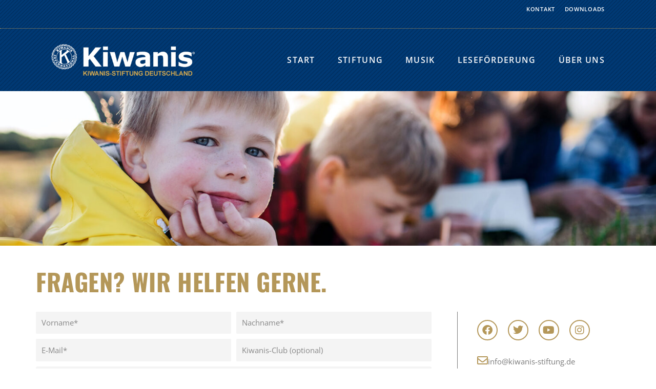

--- FILE ---
content_type: text/html; charset=UTF-8
request_url: https://www.kiwanis-stiftung.de/kontakt/
body_size: 15732
content:
<!DOCTYPE html> <html lang="de"> <head><link rel="preload" href="https://www.kiwanis-stiftung.de/wp-content/cache/borlabs_cache/1/js/c8993c12209604fa3ecd9174a07be8102b83a736_https.js" as="script">
<link rel="preload" href="https://www.kiwanis-stiftung.de/wp-content/cache/borlabs_cache/1/css/9a6eb7d931e75adc02da6d9b77c96d909f81cd87_https.css" as="style">
<link rel="stylesheet" href="https://www.kiwanis-stiftung.de/wp-content/cache/borlabs_cache/1/css/9a6eb7d931e75adc02da6d9b77c96d909f81cd87_https.css" type="text/css" media="all"> <meta charset="UTF-8"> <meta name="viewport" content="width=device-width, initial-scale=1"> <meta name="format-detection" content="telephone=no"> <link rel="profile" href="https://gmpg.org/xfn/11"> <title>Kontakt &#8211; Kiwanis Stiftung Deutschland</title> <meta name='robots' content='max-image-preview:large' /> <style>img:is([sizes="auto" i], [sizes^="auto," i]) { contain-intrinsic-size: 3000px 1500px }</style> <link rel="alternate" type="application/rss+xml" title="Kiwanis Stiftung Deutschland &raquo; Feed" href="https://www.kiwanis-stiftung.de/feed/" /> <link rel="alternate" type="application/rss+xml" title="Kiwanis Stiftung Deutschland &raquo; Kommentar-Feed" href="https://www.kiwanis-stiftung.de/comments/feed/" />  <style id='astra-theme-css-inline-css'>
:root{--ast-post-nav-space:0;--ast-container-default-xlg-padding:3em;--ast-container-default-lg-padding:3em;--ast-container-default-slg-padding:2em;--ast-container-default-md-padding:3em;--ast-container-default-sm-padding:3em;--ast-container-default-xs-padding:2.4em;--ast-container-default-xxs-padding:1.8em;--ast-code-block-background:#EEEEEE;--ast-comment-inputs-background:#FAFAFA;--ast-normal-container-width:1200px;--ast-narrow-container-width:750px;--ast-blog-title-font-weight:normal;--ast-blog-meta-weight:inherit;--ast-global-color-primary:var(--ast-global-color-5);--ast-global-color-secondary:var(--ast-global-color-4);--ast-global-color-alternate-background:var(--ast-global-color-7);--ast-global-color-subtle-background:var(--ast-global-color-6);--ast-bg-style-guide:#F8FAFC;--ast-shadow-style-guide:0px 0px 4px 0 #00000057;--ast-global-dark-bg-style:#fff;--ast-global-dark-lfs:#fbfbfb;--ast-widget-bg-color:#fafafa;--ast-wc-container-head-bg-color:#fbfbfb;--ast-title-layout-bg:#eeeeee;--ast-search-border-color:#e7e7e7;--ast-lifter-hover-bg:#e6e6e6;--ast-gallery-block-color:#000;--srfm-color-input-label:var(--ast-global-color-2);}html{font-size:93.75%;}a{color:var(--ast-global-color-0);}a:hover,a:focus{color:var(--ast-global-color-1);}body,button,input,select,textarea,.ast-button,.ast-custom-button{font-family:-apple-system,BlinkMacSystemFont,Segoe UI,Roboto,Oxygen-Sans,Ubuntu,Cantarell,Helvetica Neue,sans-serif;font-weight:inherit;font-size:15px;font-size:1rem;line-height:var(--ast-body-line-height,1.65em);}blockquote{color:var(--ast-global-color-3);}h1,h2,h3,h4,h5,h6,.entry-content :where(h1,h2,h3,h4,h5,h6),.site-title,.site-title a{font-weight:600;}.ast-site-identity .site-title a{color:var(--ast-global-color-2);}.site-title{font-size:35px;font-size:2.3333333333333rem;display:block;}.site-header .site-description{font-size:15px;font-size:1rem;display:none;}.entry-title{font-size:26px;font-size:1.7333333333333rem;}.archive .ast-article-post .ast-article-inner,.blog .ast-article-post .ast-article-inner,.archive .ast-article-post .ast-article-inner:hover,.blog .ast-article-post .ast-article-inner:hover{overflow:hidden;}h1,.entry-content :where(h1){font-size:40px;font-size:2.6666666666667rem;font-weight:600;line-height:1.4em;}h2,.entry-content :where(h2){font-size:32px;font-size:2.1333333333333rem;font-weight:600;line-height:1.3em;}h3,.entry-content :where(h3){font-size:26px;font-size:1.7333333333333rem;font-weight:600;line-height:1.3em;}h4,.entry-content :where(h4){font-size:24px;font-size:1.6rem;line-height:1.2em;font-weight:600;}h5,.entry-content :where(h5){font-size:20px;font-size:1.3333333333333rem;line-height:1.2em;font-weight:600;}h6,.entry-content :where(h6){font-size:16px;font-size:1.0666666666667rem;line-height:1.25em;font-weight:600;}::selection{background-color:var(--ast-global-color-0);color:#ffffff;}body,h1,h2,h3,h4,h5,h6,.entry-title a,.entry-content :where(h1,h2,h3,h4,h5,h6){color:var(--ast-global-color-3);}.tagcloud a:hover,.tagcloud a:focus,.tagcloud a.current-item{color:#ffffff;border-color:var(--ast-global-color-0);background-color:var(--ast-global-color-0);}input:focus,input[type="text"]:focus,input[type="email"]:focus,input[type="url"]:focus,input[type="password"]:focus,input[type="reset"]:focus,input[type="search"]:focus,textarea:focus{border-color:var(--ast-global-color-0);}input[type="radio"]:checked,input[type=reset],input[type="checkbox"]:checked,input[type="checkbox"]:hover:checked,input[type="checkbox"]:focus:checked,input[type=range]::-webkit-slider-thumb{border-color:var(--ast-global-color-0);background-color:var(--ast-global-color-0);box-shadow:none;}.site-footer a:hover + .post-count,.site-footer a:focus + .post-count{background:var(--ast-global-color-0);border-color:var(--ast-global-color-0);}.single .nav-links .nav-previous,.single .nav-links .nav-next{color:var(--ast-global-color-0);}.entry-meta,.entry-meta *{line-height:1.45;color:var(--ast-global-color-0);}.entry-meta a:not(.ast-button):hover,.entry-meta a:not(.ast-button):hover *,.entry-meta a:not(.ast-button):focus,.entry-meta a:not(.ast-button):focus *,.page-links > .page-link,.page-links .page-link:hover,.post-navigation a:hover{color:var(--ast-global-color-1);}#cat option,.secondary .calendar_wrap thead a,.secondary .calendar_wrap thead a:visited{color:var(--ast-global-color-0);}.secondary .calendar_wrap #today,.ast-progress-val span{background:var(--ast-global-color-0);}.secondary a:hover + .post-count,.secondary a:focus + .post-count{background:var(--ast-global-color-0);border-color:var(--ast-global-color-0);}.calendar_wrap #today > a{color:#ffffff;}.page-links .page-link,.single .post-navigation a{color:var(--ast-global-color-0);}.ast-search-menu-icon .search-form button.search-submit{padding:0 4px;}.ast-search-menu-icon form.search-form{padding-right:0;}.ast-search-menu-icon.slide-search input.search-field{width:0;}.ast-header-search .ast-search-menu-icon.ast-dropdown-active .search-form,.ast-header-search .ast-search-menu-icon.ast-dropdown-active .search-field:focus{transition:all 0.2s;}.search-form input.search-field:focus{outline:none;}.ast-archive-title{color:var(--ast-global-color-2);}.widget-title,.widget .wp-block-heading{font-size:21px;font-size:1.4rem;color:var(--ast-global-color-2);}.ast-single-post .entry-content a,.ast-comment-content a:not(.ast-comment-edit-reply-wrap a){text-decoration:underline;}.ast-single-post .wp-block-button .wp-block-button__link,.ast-single-post .elementor-widget-button .elementor-button,.ast-single-post .entry-content .uagb-tab a,.ast-single-post .entry-content .uagb-ifb-cta a,.ast-single-post .entry-content .wp-block-uagb-buttons a,.ast-single-post .entry-content .uabb-module-content a,.ast-single-post .entry-content .uagb-post-grid a,.ast-single-post .entry-content .uagb-timeline a,.ast-single-post .entry-content .uagb-toc__wrap a,.ast-single-post .entry-content .uagb-taxomony-box a,.entry-content .wp-block-latest-posts > li > a,.ast-single-post .entry-content .wp-block-file__button,a.ast-post-filter-single,.ast-single-post .wp-block-buttons .wp-block-button.is-style-outline .wp-block-button__link,.ast-single-post .ast-comment-content .comment-reply-link,.ast-single-post .ast-comment-content .comment-edit-link{text-decoration:none;}.ast-search-menu-icon.slide-search a:focus-visible:focus-visible,.astra-search-icon:focus-visible,#close:focus-visible,a:focus-visible,.ast-menu-toggle:focus-visible,.site .skip-link:focus-visible,.wp-block-loginout input:focus-visible,.wp-block-search.wp-block-search__button-inside .wp-block-search__inside-wrapper,.ast-header-navigation-arrow:focus-visible,.ast-orders-table__row .ast-orders-table__cell:focus-visible,a#ast-apply-coupon:focus-visible,#ast-apply-coupon:focus-visible,#close:focus-visible,.button.search-submit:focus-visible,#search_submit:focus,.normal-search:focus-visible,.ast-header-account-wrap:focus-visible,.astra-cart-drawer-close:focus,.ast-single-variation:focus,.ast-button:focus{outline-style:dotted;outline-color:inherit;outline-width:thin;}input:focus,input[type="text"]:focus,input[type="email"]:focus,input[type="url"]:focus,input[type="password"]:focus,input[type="reset"]:focus,input[type="search"]:focus,input[type="number"]:focus,textarea:focus,.wp-block-search__input:focus,[data-section="section-header-mobile-trigger"] .ast-button-wrap .ast-mobile-menu-trigger-minimal:focus,.ast-mobile-popup-drawer.active .menu-toggle-close:focus,#ast-scroll-top:focus,#coupon_code:focus,#ast-coupon-code:focus{border-style:dotted;border-color:inherit;border-width:thin;}input{outline:none;}.ast-logo-title-inline .site-logo-img{padding-right:1em;}.site-logo-img img{ transition:all 0.2s linear;}body .ast-oembed-container *{position:absolute;top:0;width:100%;height:100%;left:0;}body .wp-block-embed-pocket-casts .ast-oembed-container *{position:unset;}.ast-single-post-featured-section + article {margin-top: 2em;}.site-content .ast-single-post-featured-section img {width: 100%;overflow: hidden;object-fit: cover;}.site > .ast-single-related-posts-container {margin-top: 0;}@media (min-width: 922px) {.ast-desktop .ast-container--narrow {max-width: var(--ast-narrow-container-width);margin: 0 auto;}}.ast-page-builder-template .hentry {margin: 0;}.ast-page-builder-template .site-content > .ast-container {max-width: 100%;padding: 0;}.ast-page-builder-template .site .site-content #primary {padding: 0;margin: 0;}.ast-page-builder-template .no-results {text-align: center;margin: 4em auto;}.ast-page-builder-template .ast-pagination {padding: 2em;}.ast-page-builder-template .entry-header.ast-no-title.ast-no-thumbnail {margin-top: 0;}.ast-page-builder-template .entry-header.ast-header-without-markup {margin-top: 0;margin-bottom: 0;}.ast-page-builder-template .entry-header.ast-no-title.ast-no-meta {margin-bottom: 0;}.ast-page-builder-template.single .post-navigation {padding-bottom: 2em;}.ast-page-builder-template.single-post .site-content > .ast-container {max-width: 100%;}.ast-page-builder-template .entry-header {margin-top: 2em;margin-left: auto;margin-right: auto;}.ast-page-builder-template .ast-archive-description {margin: 2em auto 0;padding-left: 20px;padding-right: 20px;}.ast-page-builder-template .ast-row {margin-left: 0;margin-right: 0;}.single.ast-page-builder-template .entry-header + .entry-content,.single.ast-page-builder-template .ast-single-entry-banner + .site-content article .entry-content {margin-bottom: 2em;}@media(min-width: 921px) {.ast-page-builder-template.archive.ast-right-sidebar .ast-row article,.ast-page-builder-template.archive.ast-left-sidebar .ast-row article {padding-left: 0;padding-right: 0;}}@media (max-width:921.9px){#ast-desktop-header{display:none;}}@media (min-width:922px){#ast-mobile-header{display:none;}}.wp-block-buttons.aligncenter{justify-content:center;}@media (max-width:921px){.ast-theme-transparent-header #primary,.ast-theme-transparent-header #secondary{padding:0;}}@media (max-width:921px){.ast-plain-container.ast-no-sidebar #primary{padding:0;}}.ast-plain-container.ast-no-sidebar #primary{margin-top:0;margin-bottom:0;}.wp-block-button.is-style-outline .wp-block-button__link{border-color:var(--ast-global-color-0);}div.wp-block-button.is-style-outline > .wp-block-button__link:not(.has-text-color),div.wp-block-button.wp-block-button__link.is-style-outline:not(.has-text-color){color:var(--ast-global-color-0);}.wp-block-button.is-style-outline .wp-block-button__link:hover,.wp-block-buttons .wp-block-button.is-style-outline .wp-block-button__link:focus,.wp-block-buttons .wp-block-button.is-style-outline > .wp-block-button__link:not(.has-text-color):hover,.wp-block-buttons .wp-block-button.wp-block-button__link.is-style-outline:not(.has-text-color):hover{color:#ffffff;background-color:var(--ast-global-color-1);border-color:var(--ast-global-color-1);}.post-page-numbers.current .page-link,.ast-pagination .page-numbers.current{color:#ffffff;border-color:var(--ast-global-color-0);background-color:var(--ast-global-color-0);}.wp-block-button.is-style-outline .wp-block-button__link.wp-element-button,.ast-outline-button{border-color:var(--ast-global-color-0);font-family:inherit;font-weight:inherit;line-height:1em;}.wp-block-buttons .wp-block-button.is-style-outline > .wp-block-button__link:not(.has-text-color),.wp-block-buttons .wp-block-button.wp-block-button__link.is-style-outline:not(.has-text-color),.ast-outline-button{color:var(--ast-global-color-0);}.wp-block-button.is-style-outline .wp-block-button__link:hover,.wp-block-buttons .wp-block-button.is-style-outline .wp-block-button__link:focus,.wp-block-buttons .wp-block-button.is-style-outline > .wp-block-button__link:not(.has-text-color):hover,.wp-block-buttons .wp-block-button.wp-block-button__link.is-style-outline:not(.has-text-color):hover,.ast-outline-button:hover,.ast-outline-button:focus,.wp-block-uagb-buttons-child .uagb-buttons-repeater.ast-outline-button:hover,.wp-block-uagb-buttons-child .uagb-buttons-repeater.ast-outline-button:focus{color:#ffffff;background-color:var(--ast-global-color-1);border-color:var(--ast-global-color-1);}.wp-block-button .wp-block-button__link.wp-element-button.is-style-outline:not(.has-background),.wp-block-button.is-style-outline>.wp-block-button__link.wp-element-button:not(.has-background),.ast-outline-button{background-color:transparent;}.entry-content[data-ast-blocks-layout] > figure{margin-bottom:1em;}h1.widget-title{font-weight:600;}h2.widget-title{font-weight:600;}h3.widget-title{font-weight:600;}.elementor-widget-container .elementor-loop-container .e-loop-item[data-elementor-type="loop-item"]{width:100%;}#page{display:flex;flex-direction:column;min-height:100vh;}.ast-404-layout-1 h1.page-title{color:var(--ast-global-color-2);}.single .post-navigation a{line-height:1em;height:inherit;}.error-404 .page-sub-title{font-size:1.5rem;font-weight:inherit;}.search .site-content .content-area .search-form{margin-bottom:0;}#page .site-content{flex-grow:1;}.widget{margin-bottom:1.25em;}#secondary li{line-height:1.5em;}#secondary .wp-block-group h2{margin-bottom:0.7em;}#secondary h2{font-size:1.7rem;}.ast-separate-container .ast-article-post,.ast-separate-container .ast-article-single,.ast-separate-container .comment-respond{padding:3em;}.ast-separate-container .ast-article-single .ast-article-single{padding:0;}.ast-article-single .wp-block-post-template-is-layout-grid{padding-left:0;}.ast-separate-container .comments-title,.ast-narrow-container .comments-title{padding:1.5em 2em;}.ast-page-builder-template .comment-form-textarea,.ast-comment-formwrap .ast-grid-common-col{padding:0;}.ast-comment-formwrap{padding:0;display:inline-flex;column-gap:20px;width:100%;margin-left:0;margin-right:0;}.comments-area textarea#comment:focus,.comments-area textarea#comment:active,.comments-area .ast-comment-formwrap input[type="text"]:focus,.comments-area .ast-comment-formwrap input[type="text"]:active {box-shadow:none;outline:none;}.archive.ast-page-builder-template .entry-header{margin-top:2em;}.ast-page-builder-template .ast-comment-formwrap{width:100%;}.entry-title{margin-bottom:0.5em;}.ast-archive-description p{font-size:inherit;font-weight:inherit;line-height:inherit;}.ast-separate-container .ast-comment-list li.depth-1,.hentry{margin-bottom:2em;}@media (min-width:921px){.ast-left-sidebar.ast-page-builder-template #secondary,.archive.ast-right-sidebar.ast-page-builder-template .site-main{padding-left:20px;padding-right:20px;}}@media (max-width:544px){.ast-comment-formwrap.ast-row{column-gap:10px;display:inline-block;}#ast-commentform .ast-grid-common-col{position:relative;width:100%;}}@media (min-width:1201px){.ast-separate-container .ast-article-post,.ast-separate-container .ast-article-single,.ast-separate-container .ast-author-box,.ast-separate-container .ast-404-layout-1,.ast-separate-container .no-results{padding:3em;}}@media (max-width:921px){.ast-left-sidebar #content > .ast-container{display:flex;flex-direction:column-reverse;width:100%;}}@media (min-width:922px){.ast-separate-container.ast-right-sidebar #primary,.ast-separate-container.ast-left-sidebar #primary{border:0;}.search-no-results.ast-separate-container #primary{margin-bottom:4em;}}.wp-block-button .wp-block-button__link{color:#ffffff;}.wp-block-button .wp-block-button__link:hover,.wp-block-button .wp-block-button__link:focus{color:#ffffff;background-color:var(--ast-global-color-1);border-color:var(--ast-global-color-1);}.elementor-widget-heading h1.elementor-heading-title{line-height:1.4em;}.elementor-widget-heading h2.elementor-heading-title{line-height:1.3em;}.elementor-widget-heading h3.elementor-heading-title{line-height:1.3em;}.elementor-widget-heading h4.elementor-heading-title{line-height:1.2em;}.elementor-widget-heading h5.elementor-heading-title{line-height:1.2em;}.elementor-widget-heading h6.elementor-heading-title{line-height:1.25em;}.wp-block-button .wp-block-button__link,.wp-block-search .wp-block-search__button,body .wp-block-file .wp-block-file__button{border-color:var(--ast-global-color-0);background-color:var(--ast-global-color-0);color:#ffffff;font-family:inherit;font-weight:inherit;line-height:1em;padding-top:15px;padding-right:30px;padding-bottom:15px;padding-left:30px;}@media (max-width:921px){.wp-block-button .wp-block-button__link,.wp-block-search .wp-block-search__button,body .wp-block-file .wp-block-file__button{padding-top:14px;padding-right:28px;padding-bottom:14px;padding-left:28px;}}@media (max-width:544px){.wp-block-button .wp-block-button__link,.wp-block-search .wp-block-search__button,body .wp-block-file .wp-block-file__button{padding-top:12px;padding-right:24px;padding-bottom:12px;padding-left:24px;}}.menu-toggle,button,.ast-button,.ast-custom-button,.button,input#submit,input[type="button"],input[type="submit"],input[type="reset"],form[CLASS*="wp-block-search__"].wp-block-search .wp-block-search__inside-wrapper .wp-block-search__button,body .wp-block-file .wp-block-file__button,.search .search-submit{border-style:solid;border-top-width:0;border-right-width:0;border-left-width:0;border-bottom-width:0;color:#ffffff;border-color:var(--ast-global-color-0);background-color:var(--ast-global-color-0);padding-top:15px;padding-right:30px;padding-bottom:15px;padding-left:30px;font-family:inherit;font-weight:inherit;line-height:1em;}button:focus,.menu-toggle:hover,button:hover,.ast-button:hover,.ast-custom-button:hover .button:hover,.ast-custom-button:hover ,input[type=reset]:hover,input[type=reset]:focus,input#submit:hover,input#submit:focus,input[type="button"]:hover,input[type="button"]:focus,input[type="submit"]:hover,input[type="submit"]:focus,form[CLASS*="wp-block-search__"].wp-block-search .wp-block-search__inside-wrapper .wp-block-search__button:hover,form[CLASS*="wp-block-search__"].wp-block-search .wp-block-search__inside-wrapper .wp-block-search__button:focus,body .wp-block-file .wp-block-file__button:hover,body .wp-block-file .wp-block-file__button:focus{color:#ffffff;background-color:var(--ast-global-color-1);border-color:var(--ast-global-color-1);}form[CLASS*="wp-block-search__"].wp-block-search .wp-block-search__inside-wrapper .wp-block-search__button.has-icon{padding-top:calc(15px - 3px);padding-right:calc(30px - 3px);padding-bottom:calc(15px - 3px);padding-left:calc(30px - 3px);}@media (max-width:921px){.menu-toggle,button,.ast-button,.ast-custom-button,.button,input#submit,input[type="button"],input[type="submit"],input[type="reset"],form[CLASS*="wp-block-search__"].wp-block-search .wp-block-search__inside-wrapper .wp-block-search__button,body .wp-block-file .wp-block-file__button,.search .search-submit{padding-top:14px;padding-right:28px;padding-bottom:14px;padding-left:28px;}}@media (max-width:544px){.menu-toggle,button,.ast-button,.ast-custom-button,.button,input#submit,input[type="button"],input[type="submit"],input[type="reset"],form[CLASS*="wp-block-search__"].wp-block-search .wp-block-search__inside-wrapper .wp-block-search__button,body .wp-block-file .wp-block-file__button,.search .search-submit{padding-top:12px;padding-right:24px;padding-bottom:12px;padding-left:24px;}}@media (max-width:921px){.ast-mobile-header-stack .main-header-bar .ast-search-menu-icon{display:inline-block;}.ast-header-break-point.ast-header-custom-item-outside .ast-mobile-header-stack .main-header-bar .ast-search-icon{margin:0;}.ast-comment-avatar-wrap img{max-width:2.5em;}.ast-comment-meta{padding:0 1.8888em 1.3333em;}.ast-separate-container .ast-comment-list li.depth-1{padding:1.5em 2.14em;}.ast-separate-container .comment-respond{padding:2em 2.14em;}}@media (min-width:544px){.ast-container{max-width:100%;}}@media (max-width:544px){.ast-separate-container .ast-article-post,.ast-separate-container .ast-article-single,.ast-separate-container .comments-title,.ast-separate-container .ast-archive-description{padding:1.5em 1em;}.ast-separate-container #content .ast-container{padding-left:0.54em;padding-right:0.54em;}.ast-separate-container .ast-comment-list .bypostauthor{padding:.5em;}.ast-search-menu-icon.ast-dropdown-active .search-field{width:170px;}} #ast-mobile-header .ast-site-header-cart-li a{pointer-events:none;}.ast-separate-container{background-color:var(--ast-global-color-4);}@media (max-width:921px){.site-title{display:block;}.site-header .site-description{display:none;}h1,.entry-content :where(h1){font-size:30px;}h2,.entry-content :where(h2){font-size:25px;}h3,.entry-content :where(h3){font-size:20px;}}@media (max-width:544px){.site-title{display:block;}.site-header .site-description{display:none;}h1,.entry-content :where(h1){font-size:30px;}h2,.entry-content :where(h2){font-size:25px;}h3,.entry-content :where(h3){font-size:20px;}}@media (max-width:921px){html{font-size:85.5%;}}@media (max-width:544px){html{font-size:85.5%;}}@media (min-width:922px){.ast-container{max-width:1240px;}}@media (min-width:922px){.site-content .ast-container{display:flex;}}@media (max-width:921px){.site-content .ast-container{flex-direction:column;}}@media (min-width:922px){.main-header-menu .sub-menu .menu-item.ast-left-align-sub-menu:hover > .sub-menu,.main-header-menu .sub-menu .menu-item.ast-left-align-sub-menu.focus > .sub-menu{margin-left:-0px;}}.site .comments-area{padding-bottom:3em;}.wp-block-file {display: flex;align-items: center;flex-wrap: wrap;justify-content: space-between;}.wp-block-pullquote {border: none;}.wp-block-pullquote blockquote::before {content: "\201D";font-family: "Helvetica",sans-serif;display: flex;transform: rotate( 180deg );font-size: 6rem;font-style: normal;line-height: 1;font-weight: bold;align-items: center;justify-content: center;}.has-text-align-right > blockquote::before {justify-content: flex-start;}.has-text-align-left > blockquote::before {justify-content: flex-end;}figure.wp-block-pullquote.is-style-solid-color blockquote {max-width: 100%;text-align: inherit;}:root {--wp--custom--ast-default-block-top-padding: 3em;--wp--custom--ast-default-block-right-padding: 3em;--wp--custom--ast-default-block-bottom-padding: 3em;--wp--custom--ast-default-block-left-padding: 3em;--wp--custom--ast-container-width: 1200px;--wp--custom--ast-content-width-size: 1200px;--wp--custom--ast-wide-width-size: calc(1200px + var(--wp--custom--ast-default-block-left-padding) + var(--wp--custom--ast-default-block-right-padding));}.ast-narrow-container {--wp--custom--ast-content-width-size: 750px;--wp--custom--ast-wide-width-size: 750px;}@media(max-width: 921px) {:root {--wp--custom--ast-default-block-top-padding: 3em;--wp--custom--ast-default-block-right-padding: 2em;--wp--custom--ast-default-block-bottom-padding: 3em;--wp--custom--ast-default-block-left-padding: 2em;}}@media(max-width: 544px) {:root {--wp--custom--ast-default-block-top-padding: 3em;--wp--custom--ast-default-block-right-padding: 1.5em;--wp--custom--ast-default-block-bottom-padding: 3em;--wp--custom--ast-default-block-left-padding: 1.5em;}}.entry-content > .wp-block-group,.entry-content > .wp-block-cover,.entry-content > .wp-block-columns {padding-top: var(--wp--custom--ast-default-block-top-padding);padding-right: var(--wp--custom--ast-default-block-right-padding);padding-bottom: var(--wp--custom--ast-default-block-bottom-padding);padding-left: var(--wp--custom--ast-default-block-left-padding);}.ast-plain-container.ast-no-sidebar .entry-content > .alignfull,.ast-page-builder-template .ast-no-sidebar .entry-content > .alignfull {margin-left: calc( -50vw + 50%);margin-right: calc( -50vw + 50%);max-width: 100vw;width: 100vw;}.ast-plain-container.ast-no-sidebar .entry-content .alignfull .alignfull,.ast-page-builder-template.ast-no-sidebar .entry-content .alignfull .alignfull,.ast-plain-container.ast-no-sidebar .entry-content .alignfull .alignwide,.ast-page-builder-template.ast-no-sidebar .entry-content .alignfull .alignwide,.ast-plain-container.ast-no-sidebar .entry-content .alignwide .alignfull,.ast-page-builder-template.ast-no-sidebar .entry-content .alignwide .alignfull,.ast-plain-container.ast-no-sidebar .entry-content .alignwide .alignwide,.ast-page-builder-template.ast-no-sidebar .entry-content .alignwide .alignwide,.ast-plain-container.ast-no-sidebar .entry-content .wp-block-column .alignfull,.ast-page-builder-template.ast-no-sidebar .entry-content .wp-block-column .alignfull,.ast-plain-container.ast-no-sidebar .entry-content .wp-block-column .alignwide,.ast-page-builder-template.ast-no-sidebar .entry-content .wp-block-column .alignwide {margin-left: auto;margin-right: auto;width: 100%;}[data-ast-blocks-layout] .wp-block-separator:not(.is-style-dots) {height: 0;}[data-ast-blocks-layout] .wp-block-separator {margin: 20px auto;}[data-ast-blocks-layout] .wp-block-separator:not(.is-style-wide):not(.is-style-dots) {max-width: 100px;}[data-ast-blocks-layout] .wp-block-separator.has-background {padding: 0;}.entry-content[data-ast-blocks-layout] > * {max-width: var(--wp--custom--ast-content-width-size);margin-left: auto;margin-right: auto;}.entry-content[data-ast-blocks-layout] > .alignwide {max-width: var(--wp--custom--ast-wide-width-size);}.entry-content[data-ast-blocks-layout] .alignfull {max-width: none;}.entry-content .wp-block-columns {margin-bottom: 0;}blockquote {margin: 1.5em;border-color: rgba(0,0,0,0.05);}.wp-block-quote:not(.has-text-align-right):not(.has-text-align-center) {border-left: 5px solid rgba(0,0,0,0.05);}.has-text-align-right > blockquote,blockquote.has-text-align-right {border-right: 5px solid rgba(0,0,0,0.05);}.has-text-align-left > blockquote,blockquote.has-text-align-left {border-left: 5px solid rgba(0,0,0,0.05);}.wp-block-site-tagline,.wp-block-latest-posts .read-more {margin-top: 15px;}.wp-block-loginout p label {display: block;}.wp-block-loginout p:not(.login-remember):not(.login-submit) input {width: 100%;}.wp-block-loginout input:focus {border-color: transparent;}.wp-block-loginout input:focus {outline: thin dotted;}.entry-content .wp-block-media-text .wp-block-media-text__content {padding: 0 0 0 8%;}.entry-content .wp-block-media-text.has-media-on-the-right .wp-block-media-text__content {padding: 0 8% 0 0;}.entry-content .wp-block-media-text.has-background .wp-block-media-text__content {padding: 8%;}.entry-content .wp-block-cover:not([class*="background-color"]):not(.has-text-color.has-link-color) .wp-block-cover__inner-container,.entry-content .wp-block-cover:not([class*="background-color"]) .wp-block-cover-image-text,.entry-content .wp-block-cover:not([class*="background-color"]) .wp-block-cover-text,.entry-content .wp-block-cover-image:not([class*="background-color"]) .wp-block-cover__inner-container,.entry-content .wp-block-cover-image:not([class*="background-color"]) .wp-block-cover-image-text,.entry-content .wp-block-cover-image:not([class*="background-color"]) .wp-block-cover-text {color: var(--ast-global-color-primary,var(--ast-global-color-5));}.wp-block-loginout .login-remember input {width: 1.1rem;height: 1.1rem;margin: 0 5px 4px 0;vertical-align: middle;}.wp-block-latest-posts > li > *:first-child,.wp-block-latest-posts:not(.is-grid) > li:first-child {margin-top: 0;}.entry-content > .wp-block-buttons,.entry-content > .wp-block-uagb-buttons {margin-bottom: 1.5em;}.wp-block-search__inside-wrapper .wp-block-search__input {padding: 0 10px;color: var(--ast-global-color-3);background: var(--ast-global-color-primary,var(--ast-global-color-5));border-color: var(--ast-border-color);}.wp-block-latest-posts .read-more {margin-bottom: 1.5em;}.wp-block-search__no-button .wp-block-search__inside-wrapper .wp-block-search__input {padding-top: 5px;padding-bottom: 5px;}.wp-block-latest-posts .wp-block-latest-posts__post-date,.wp-block-latest-posts .wp-block-latest-posts__post-author {font-size: 1rem;}.wp-block-latest-posts > li > *,.wp-block-latest-posts:not(.is-grid) > li {margin-top: 12px;margin-bottom: 12px;}.ast-page-builder-template .entry-content[data-ast-blocks-layout] > .alignwide:where(:not(.uagb-is-root-container):not(.spectra-is-root-container)) > * {max-width: var(--wp--custom--ast-wide-width-size);}.ast-page-builder-template .entry-content[data-ast-blocks-layout] > .inherit-container-width > *,.ast-page-builder-template .entry-content[data-ast-blocks-layout] > *:not(.wp-block-group):where(:not(.uagb-is-root-container):not(.spectra-is-root-container)) > *,.entry-content[data-ast-blocks-layout] > .wp-block-cover .wp-block-cover__inner-container {max-width: var(--wp--custom--ast-content-width-size) ;margin-left: auto;margin-right: auto;}.ast-page-builder-template .entry-content[data-ast-blocks-layout] > *,.ast-page-builder-template .entry-content[data-ast-blocks-layout] > .alignfull:where(:not(.wp-block-group):not(.uagb-is-root-container):not(.spectra-is-root-container)) > * {max-width: none;}.entry-content[data-ast-blocks-layout] .wp-block-cover:not(.alignleft):not(.alignright) {width: auto;}@media(max-width: 1200px) {.ast-separate-container .entry-content > .alignfull,.ast-separate-container .entry-content[data-ast-blocks-layout] > .alignwide,.ast-plain-container .entry-content[data-ast-blocks-layout] > .alignwide,.ast-plain-container .entry-content .alignfull {margin-left: calc(-1 * min(var(--ast-container-default-xlg-padding),20px)) ;margin-right: calc(-1 * min(var(--ast-container-default-xlg-padding),20px));}}@media(min-width: 1201px) {.ast-separate-container .entry-content > .alignfull {margin-left: calc(-1 * var(--ast-container-default-xlg-padding) );margin-right: calc(-1 * var(--ast-container-default-xlg-padding) );}.ast-separate-container .entry-content[data-ast-blocks-layout] > .alignwide,.ast-plain-container .entry-content[data-ast-blocks-layout] > .alignwide {margin-left: calc(-1 * var(--wp--custom--ast-default-block-left-padding) );margin-right: calc(-1 * var(--wp--custom--ast-default-block-right-padding) );}}@media(min-width: 921px) {.ast-separate-container .entry-content .wp-block-group.alignwide:not(.inherit-container-width) > :where(:not(.alignleft):not(.alignright)),.ast-plain-container .entry-content .wp-block-group.alignwide:not(.inherit-container-width) > :where(:not(.alignleft):not(.alignright)) {max-width: calc( var(--wp--custom--ast-content-width-size) + 80px );}.ast-plain-container.ast-right-sidebar .entry-content[data-ast-blocks-layout] .alignfull,.ast-plain-container.ast-left-sidebar .entry-content[data-ast-blocks-layout] .alignfull {margin-left: -60px;margin-right: -60px;}}@media(min-width: 544px) {.entry-content > .alignleft {margin-right: 20px;}.entry-content > .alignright {margin-left: 20px;}}@media (max-width:544px){.wp-block-columns .wp-block-column:not(:last-child){margin-bottom:20px;}.wp-block-latest-posts{margin:0;}}@media( max-width: 600px ) {.entry-content .wp-block-media-text .wp-block-media-text__content,.entry-content .wp-block-media-text.has-media-on-the-right .wp-block-media-text__content {padding: 8% 0 0;}.entry-content .wp-block-media-text.has-background .wp-block-media-text__content {padding: 8%;}}.ast-page-builder-template .entry-header {padding-left: 0;}.ast-narrow-container .site-content .wp-block-uagb-image--align-full .wp-block-uagb-image__figure {max-width: 100%;margin-left: auto;margin-right: auto;}:root .has-ast-global-color-0-color{color:var(--ast-global-color-0);}:root .has-ast-global-color-0-background-color{background-color:var(--ast-global-color-0);}:root .wp-block-button .has-ast-global-color-0-color{color:var(--ast-global-color-0);}:root .wp-block-button .has-ast-global-color-0-background-color{background-color:var(--ast-global-color-0);}:root .has-ast-global-color-1-color{color:var(--ast-global-color-1);}:root .has-ast-global-color-1-background-color{background-color:var(--ast-global-color-1);}:root .wp-block-button .has-ast-global-color-1-color{color:var(--ast-global-color-1);}:root .wp-block-button .has-ast-global-color-1-background-color{background-color:var(--ast-global-color-1);}:root .has-ast-global-color-2-color{color:var(--ast-global-color-2);}:root .has-ast-global-color-2-background-color{background-color:var(--ast-global-color-2);}:root .wp-block-button .has-ast-global-color-2-color{color:var(--ast-global-color-2);}:root .wp-block-button .has-ast-global-color-2-background-color{background-color:var(--ast-global-color-2);}:root .has-ast-global-color-3-color{color:var(--ast-global-color-3);}:root .has-ast-global-color-3-background-color{background-color:var(--ast-global-color-3);}:root .wp-block-button .has-ast-global-color-3-color{color:var(--ast-global-color-3);}:root .wp-block-button .has-ast-global-color-3-background-color{background-color:var(--ast-global-color-3);}:root .has-ast-global-color-4-color{color:var(--ast-global-color-4);}:root .has-ast-global-color-4-background-color{background-color:var(--ast-global-color-4);}:root .wp-block-button .has-ast-global-color-4-color{color:var(--ast-global-color-4);}:root .wp-block-button .has-ast-global-color-4-background-color{background-color:var(--ast-global-color-4);}:root .has-ast-global-color-5-color{color:var(--ast-global-color-5);}:root .has-ast-global-color-5-background-color{background-color:var(--ast-global-color-5);}:root .wp-block-button .has-ast-global-color-5-color{color:var(--ast-global-color-5);}:root .wp-block-button .has-ast-global-color-5-background-color{background-color:var(--ast-global-color-5);}:root .has-ast-global-color-6-color{color:var(--ast-global-color-6);}:root .has-ast-global-color-6-background-color{background-color:var(--ast-global-color-6);}:root .wp-block-button .has-ast-global-color-6-color{color:var(--ast-global-color-6);}:root .wp-block-button .has-ast-global-color-6-background-color{background-color:var(--ast-global-color-6);}:root .has-ast-global-color-7-color{color:var(--ast-global-color-7);}:root .has-ast-global-color-7-background-color{background-color:var(--ast-global-color-7);}:root .wp-block-button .has-ast-global-color-7-color{color:var(--ast-global-color-7);}:root .wp-block-button .has-ast-global-color-7-background-color{background-color:var(--ast-global-color-7);}:root .has-ast-global-color-8-color{color:var(--ast-global-color-8);}:root .has-ast-global-color-8-background-color{background-color:var(--ast-global-color-8);}:root .wp-block-button .has-ast-global-color-8-color{color:var(--ast-global-color-8);}:root .wp-block-button .has-ast-global-color-8-background-color{background-color:var(--ast-global-color-8);}:root{--ast-global-color-0:#0170B9;--ast-global-color-1:#3a3a3a;--ast-global-color-2:#3a3a3a;--ast-global-color-3:#4B4F58;--ast-global-color-4:#F5F5F5;--ast-global-color-5:#FFFFFF;--ast-global-color-6:#E5E5E5;--ast-global-color-7:#424242;--ast-global-color-8:#000000;}:root {--ast-border-color : var(--ast-global-color-6);}.ast-single-entry-banner {-js-display: flex;display: flex;flex-direction: column;justify-content: center;text-align: center;position: relative;background: var(--ast-title-layout-bg);}.ast-single-entry-banner[data-banner-layout="layout-1"] {max-width: 1200px;background: inherit;padding: 20px 0;}.ast-single-entry-banner[data-banner-width-type="custom"] {margin: 0 auto;width: 100%;}.ast-single-entry-banner + .site-content .entry-header {margin-bottom: 0;}.site .ast-author-avatar {--ast-author-avatar-size: ;}a.ast-underline-text {text-decoration: underline;}.ast-container > .ast-terms-link {position: relative;display: block;}a.ast-button.ast-badge-tax {padding: 4px 8px;border-radius: 3px;font-size: inherit;}header.entry-header{text-align:left;}header.entry-header > *:not(:last-child){margin-bottom:10px;}@media (max-width:921px){header.entry-header{text-align:left;}}@media (max-width:544px){header.entry-header{text-align:left;}}.ast-archive-entry-banner {-js-display: flex;display: flex;flex-direction: column;justify-content: center;text-align: center;position: relative;background: var(--ast-title-layout-bg);}.ast-archive-entry-banner[data-banner-width-type="custom"] {margin: 0 auto;width: 100%;}.ast-archive-entry-banner[data-banner-layout="layout-1"] {background: inherit;padding: 20px 0;text-align: left;}body.archive .ast-archive-description{max-width:1200px;width:100%;text-align:left;padding-top:3em;padding-right:3em;padding-bottom:3em;padding-left:3em;}body.archive .ast-archive-description .ast-archive-title,body.archive .ast-archive-description .ast-archive-title *{font-size:40px;font-size:2.6666666666667rem;}body.archive .ast-archive-description > *:not(:last-child){margin-bottom:10px;}@media (max-width:921px){body.archive .ast-archive-description{text-align:left;}}@media (max-width:544px){body.archive .ast-archive-description{text-align:left;}}.ast-breadcrumbs .trail-browse,.ast-breadcrumbs .trail-items,.ast-breadcrumbs .trail-items li{display:inline-block;margin:0;padding:0;border:none;background:inherit;text-indent:0;text-decoration:none;}.ast-breadcrumbs .trail-browse{font-size:inherit;font-style:inherit;font-weight:inherit;color:inherit;}.ast-breadcrumbs .trail-items{list-style:none;}.trail-items li::after{padding:0 0.3em;content:"\00bb";}.trail-items li:last-of-type::after{display:none;}h1,h2,h3,h4,h5,h6,.entry-content :where(h1,h2,h3,h4,h5,h6){color:var(--ast-global-color-2);}.entry-title a{color:var(--ast-global-color-2);}@media (max-width:921px){.ast-builder-grid-row-container.ast-builder-grid-row-tablet-3-firstrow .ast-builder-grid-row > *:first-child,.ast-builder-grid-row-container.ast-builder-grid-row-tablet-3-lastrow .ast-builder-grid-row > *:last-child{grid-column:1 / -1;}}@media (max-width:544px){.ast-builder-grid-row-container.ast-builder-grid-row-mobile-3-firstrow .ast-builder-grid-row > *:first-child,.ast-builder-grid-row-container.ast-builder-grid-row-mobile-3-lastrow .ast-builder-grid-row > *:last-child{grid-column:1 / -1;}}.ast-builder-layout-element[data-section="title_tagline"]{display:flex;}@media (max-width:921px){.ast-header-break-point .ast-builder-layout-element[data-section="title_tagline"]{display:flex;}}@media (max-width:544px){.ast-header-break-point .ast-builder-layout-element[data-section="title_tagline"]{display:flex;}}.site-below-footer-wrap{padding-top:20px;padding-bottom:20px;}.site-below-footer-wrap[data-section="section-below-footer-builder"]{background-color:var( --ast-global-color-primary,--ast-global-color-4 );min-height:80px;border-style:solid;border-width:0px;border-top-width:1px;border-top-color:var(--ast-global-color-subtle-background,--ast-global-color-6);}.site-below-footer-wrap[data-section="section-below-footer-builder"] .ast-builder-grid-row{max-width:1200px;min-height:80px;margin-left:auto;margin-right:auto;}.site-below-footer-wrap[data-section="section-below-footer-builder"] .ast-builder-grid-row,.site-below-footer-wrap[data-section="section-below-footer-builder"] .site-footer-section{align-items:flex-start;}.site-below-footer-wrap[data-section="section-below-footer-builder"].ast-footer-row-inline .site-footer-section{display:flex;margin-bottom:0;}.ast-builder-grid-row-full .ast-builder-grid-row{grid-template-columns:1fr;}@media (max-width:921px){.site-below-footer-wrap[data-section="section-below-footer-builder"].ast-footer-row-tablet-inline .site-footer-section{display:flex;margin-bottom:0;}.site-below-footer-wrap[data-section="section-below-footer-builder"].ast-footer-row-tablet-stack .site-footer-section{display:block;margin-bottom:10px;}.ast-builder-grid-row-container.ast-builder-grid-row-tablet-full .ast-builder-grid-row{grid-template-columns:1fr;}}@media (max-width:544px){.site-below-footer-wrap[data-section="section-below-footer-builder"].ast-footer-row-mobile-inline .site-footer-section{display:flex;margin-bottom:0;}.site-below-footer-wrap[data-section="section-below-footer-builder"].ast-footer-row-mobile-stack .site-footer-section{display:block;margin-bottom:10px;}.ast-builder-grid-row-container.ast-builder-grid-row-mobile-full .ast-builder-grid-row{grid-template-columns:1fr;}}.site-below-footer-wrap[data-section="section-below-footer-builder"]{display:grid;}@media (max-width:921px){.ast-header-break-point .site-below-footer-wrap[data-section="section-below-footer-builder"]{display:grid;}}@media (max-width:544px){.ast-header-break-point .site-below-footer-wrap[data-section="section-below-footer-builder"]{display:grid;}}.ast-footer-copyright{text-align:center;}.ast-footer-copyright.site-footer-focus-item {color:var(--ast-global-color-3);}@media (max-width:921px){.ast-footer-copyright{text-align:center;}}@media (max-width:544px){.ast-footer-copyright{text-align:center;}}.ast-footer-copyright.ast-builder-layout-element{display:flex;}@media (max-width:921px){.ast-header-break-point .ast-footer-copyright.ast-builder-layout-element{display:flex;}}@media (max-width:544px){.ast-header-break-point .ast-footer-copyright.ast-builder-layout-element{display:flex;}}.footer-widget-area.widget-area.site-footer-focus-item{width:auto;}.ast-footer-row-inline .footer-widget-area.widget-area.site-footer-focus-item{width:100%;}.elementor-widget-heading .elementor-heading-title{margin:0;}.elementor-page .ast-menu-toggle{color:unset !important;background:unset !important;}.elementor-post.elementor-grid-item.hentry{margin-bottom:0;}.woocommerce div.product .elementor-element.elementor-products-grid .related.products ul.products li.product,.elementor-element .elementor-wc-products .woocommerce[class*='columns-'] ul.products li.product{width:auto;margin:0;float:none;}.elementor-toc__list-wrapper{margin:0;}body .elementor hr{background-color:#ccc;margin:0;}.ast-left-sidebar .elementor-section.elementor-section-stretched,.ast-right-sidebar .elementor-section.elementor-section-stretched{max-width:100%;left:0 !important;}.elementor-posts-container [CLASS*="ast-width-"]{width:100%;}.elementor-template-full-width .ast-container{display:block;}.elementor-screen-only,.screen-reader-text,.screen-reader-text span,.ui-helper-hidden-accessible{top:0 !important;}@media (max-width:544px){.elementor-element .elementor-wc-products .woocommerce[class*="columns-"] ul.products li.product{width:auto;margin:0;}.elementor-element .woocommerce .woocommerce-result-count{float:none;}}.ast-header-break-point .main-header-bar{border-bottom-width:1px;}@media (min-width:922px){.main-header-bar{border-bottom-width:1px;}}.main-header-menu .menu-item, #astra-footer-menu .menu-item, .main-header-bar .ast-masthead-custom-menu-items{-js-display:flex;display:flex;-webkit-box-pack:center;-webkit-justify-content:center;-moz-box-pack:center;-ms-flex-pack:center;justify-content:center;-webkit-box-orient:vertical;-webkit-box-direction:normal;-webkit-flex-direction:column;-moz-box-orient:vertical;-moz-box-direction:normal;-ms-flex-direction:column;flex-direction:column;}.main-header-menu > .menu-item > .menu-link, #astra-footer-menu > .menu-item > .menu-link{height:100%;-webkit-box-align:center;-webkit-align-items:center;-moz-box-align:center;-ms-flex-align:center;align-items:center;-js-display:flex;display:flex;}.ast-header-break-point .main-navigation ul .menu-item .menu-link .icon-arrow:first-of-type svg{top:.2em;margin-top:0px;margin-left:0px;width:.65em;transform:translate(0, -2px) rotateZ(270deg);}.ast-mobile-popup-content .ast-submenu-expanded > .ast-menu-toggle{transform:rotateX(180deg);overflow-y:auto;}@media (min-width:922px){.ast-builder-menu .main-navigation > ul > li:last-child a{margin-right:0;}}.ast-separate-container .ast-article-inner{background-color:transparent;background-image:none;}.ast-separate-container .ast-article-post{background-color:var(--ast-global-color-5);}@media (max-width:921px){.ast-separate-container .ast-article-post{background-color:var(--ast-global-color-5);}}@media (max-width:544px){.ast-separate-container .ast-article-post{background-color:var(--ast-global-color-5);}}.ast-separate-container .ast-article-single:not(.ast-related-post), .ast-separate-container .error-404, .ast-separate-container .no-results, .single.ast-separate-container .site-main .ast-author-meta, .ast-separate-container .related-posts-title-wrapper, .ast-separate-container .comments-count-wrapper, .ast-box-layout.ast-plain-container .site-content, .ast-padded-layout.ast-plain-container .site-content, .ast-separate-container .ast-archive-description, .ast-separate-container .comments-area .comment-respond, .ast-separate-container .comments-area .ast-comment-list li, .ast-separate-container .comments-area .comments-title{background-color:var(--ast-global-color-5);}@media (max-width:921px){.ast-separate-container .ast-article-single:not(.ast-related-post), .ast-separate-container .error-404, .ast-separate-container .no-results, .single.ast-separate-container .site-main .ast-author-meta, .ast-separate-container .related-posts-title-wrapper, .ast-separate-container .comments-count-wrapper, .ast-box-layout.ast-plain-container .site-content, .ast-padded-layout.ast-plain-container .site-content, .ast-separate-container .ast-archive-description{background-color:var(--ast-global-color-5);}}@media (max-width:544px){.ast-separate-container .ast-article-single:not(.ast-related-post), .ast-separate-container .error-404, .ast-separate-container .no-results, .single.ast-separate-container .site-main .ast-author-meta, .ast-separate-container .related-posts-title-wrapper, .ast-separate-container .comments-count-wrapper, .ast-box-layout.ast-plain-container .site-content, .ast-padded-layout.ast-plain-container .site-content, .ast-separate-container .ast-archive-description{background-color:var(--ast-global-color-5);}}.ast-separate-container.ast-two-container #secondary .widget{background-color:var(--ast-global-color-5);}@media (max-width:921px){.ast-separate-container.ast-two-container #secondary .widget{background-color:var(--ast-global-color-5);}}@media (max-width:544px){.ast-separate-container.ast-two-container #secondary .widget{background-color:var(--ast-global-color-5);}}.ast-plain-container, .ast-page-builder-template{background-color:var(--ast-global-color-5);}@media (max-width:921px){.ast-plain-container, .ast-page-builder-template{background-color:var(--ast-global-color-5);}}@media (max-width:544px){.ast-plain-container, .ast-page-builder-template{background-color:var(--ast-global-color-5);}}.ast-mobile-header-content > *,.ast-desktop-header-content > * {padding: 10px 0;height: auto;}.ast-mobile-header-content > *:first-child,.ast-desktop-header-content > *:first-child {padding-top: 10px;}.ast-mobile-header-content > .ast-builder-menu,.ast-desktop-header-content > .ast-builder-menu {padding-top: 0;}.ast-mobile-header-content > *:last-child,.ast-desktop-header-content > *:last-child {padding-bottom: 0;}.ast-mobile-header-content .ast-search-menu-icon.ast-inline-search label,.ast-desktop-header-content .ast-search-menu-icon.ast-inline-search label {width: 100%;}.ast-desktop-header-content .main-header-bar-navigation .ast-submenu-expanded > .ast-menu-toggle::before {transform: rotateX(180deg);}#ast-desktop-header .ast-desktop-header-content,.ast-mobile-header-content .ast-search-icon,.ast-desktop-header-content .ast-search-icon,.ast-mobile-header-wrap .ast-mobile-header-content,.ast-main-header-nav-open.ast-popup-nav-open .ast-mobile-header-wrap .ast-mobile-header-content,.ast-main-header-nav-open.ast-popup-nav-open .ast-desktop-header-content {display: none;}.ast-main-header-nav-open.ast-header-break-point #ast-desktop-header .ast-desktop-header-content,.ast-main-header-nav-open.ast-header-break-point .ast-mobile-header-wrap .ast-mobile-header-content {display: block;}.ast-desktop .ast-desktop-header-content .astra-menu-animation-slide-up > .menu-item > .sub-menu,.ast-desktop .ast-desktop-header-content .astra-menu-animation-slide-up > .menu-item .menu-item > .sub-menu,.ast-desktop .ast-desktop-header-content .astra-menu-animation-slide-down > .menu-item > .sub-menu,.ast-desktop .ast-desktop-header-content .astra-menu-animation-slide-down > .menu-item .menu-item > .sub-menu,.ast-desktop .ast-desktop-header-content .astra-menu-animation-fade > .menu-item > .sub-menu,.ast-desktop .ast-desktop-header-content .astra-menu-animation-fade > .menu-item .menu-item > .sub-menu {opacity: 1;visibility: visible;}.ast-hfb-header.ast-default-menu-enable.ast-header-break-point .ast-mobile-header-wrap .ast-mobile-header-content .main-header-bar-navigation {width: unset;margin: unset;}.ast-mobile-header-content.content-align-flex-end .main-header-bar-navigation .menu-item-has-children > .ast-menu-toggle,.ast-desktop-header-content.content-align-flex-end .main-header-bar-navigation .menu-item-has-children > .ast-menu-toggle {left: calc( 20px - 0.907em);right: auto;}.ast-mobile-header-content .ast-search-menu-icon,.ast-mobile-header-content .ast-search-menu-icon.slide-search,.ast-desktop-header-content .ast-search-menu-icon,.ast-desktop-header-content .ast-search-menu-icon.slide-search {width: 100%;position: relative;display: block;right: auto;transform: none;}.ast-mobile-header-content .ast-search-menu-icon.slide-search .search-form,.ast-mobile-header-content .ast-search-menu-icon .search-form,.ast-desktop-header-content .ast-search-menu-icon.slide-search .search-form,.ast-desktop-header-content .ast-search-menu-icon .search-form {right: 0;visibility: visible;opacity: 1;position: relative;top: auto;transform: none;padding: 0;display: block;overflow: hidden;}.ast-mobile-header-content .ast-search-menu-icon.ast-inline-search .search-field,.ast-mobile-header-content .ast-search-menu-icon .search-field,.ast-desktop-header-content .ast-search-menu-icon.ast-inline-search .search-field,.ast-desktop-header-content .ast-search-menu-icon .search-field {width: 100%;padding-right: 5.5em;}.ast-mobile-header-content .ast-search-menu-icon .search-submit,.ast-desktop-header-content .ast-search-menu-icon .search-submit {display: block;position: absolute;height: 100%;top: 0;right: 0;padding: 0 1em;border-radius: 0;}.ast-hfb-header.ast-default-menu-enable.ast-header-break-point .ast-mobile-header-wrap .ast-mobile-header-content .main-header-bar-navigation ul .sub-menu .menu-link {padding-left: 30px;}.ast-hfb-header.ast-default-menu-enable.ast-header-break-point .ast-mobile-header-wrap .ast-mobile-header-content .main-header-bar-navigation .sub-menu .menu-item .menu-item .menu-link {padding-left: 40px;}.ast-mobile-popup-drawer.active .ast-mobile-popup-inner{background-color:#ffffff;;}.ast-mobile-header-wrap .ast-mobile-header-content, .ast-desktop-header-content{background-color:#ffffff;;}.ast-mobile-popup-content > *, .ast-mobile-header-content > *, .ast-desktop-popup-content > *, .ast-desktop-header-content > *{padding-top:0px;padding-bottom:0px;}.content-align-flex-start .ast-builder-layout-element{justify-content:flex-start;}.content-align-flex-start .main-header-menu{text-align:left;}.ast-mobile-popup-drawer.active .menu-toggle-close{color:#3a3a3a;}.ast-mobile-header-wrap .ast-primary-header-bar,.ast-primary-header-bar .site-primary-header-wrap{min-height:80px;}.ast-desktop .ast-primary-header-bar .main-header-menu > .menu-item{line-height:80px;}.ast-header-break-point #masthead .ast-mobile-header-wrap .ast-primary-header-bar,.ast-header-break-point #masthead .ast-mobile-header-wrap .ast-below-header-bar,.ast-header-break-point #masthead .ast-mobile-header-wrap .ast-above-header-bar{padding-left:20px;padding-right:20px;}.ast-header-break-point .ast-primary-header-bar{border-bottom-width:1px;border-bottom-color:var( --ast-global-color-subtle-background,--ast-global-color-7 );border-bottom-style:solid;}@media (min-width:922px){.ast-primary-header-bar{border-bottom-width:1px;border-bottom-color:var( --ast-global-color-subtle-background,--ast-global-color-7 );border-bottom-style:solid;}}.ast-primary-header-bar{background-color:var( --ast-global-color-primary,--ast-global-color-4 );}.ast-primary-header-bar{display:block;}@media (max-width:921px){.ast-header-break-point .ast-primary-header-bar{display:grid;}}@media (max-width:544px){.ast-header-break-point .ast-primary-header-bar{display:grid;}}[data-section="section-header-mobile-trigger"] .ast-button-wrap .ast-mobile-menu-trigger-minimal{color:var(--ast-global-color-0);border:none;background:transparent;}[data-section="section-header-mobile-trigger"] .ast-button-wrap .mobile-menu-toggle-icon .ast-mobile-svg{width:20px;height:20px;fill:var(--ast-global-color-0);}[data-section="section-header-mobile-trigger"] .ast-button-wrap .mobile-menu-wrap .mobile-menu{color:var(--ast-global-color-0);}.ast-builder-menu-mobile .main-navigation .menu-item.menu-item-has-children > .ast-menu-toggle{top:0;}.ast-builder-menu-mobile .main-navigation .menu-item-has-children > .menu-link:after{content:unset;}.ast-hfb-header .ast-builder-menu-mobile .main-header-menu, .ast-hfb-header .ast-builder-menu-mobile .main-navigation .menu-item .menu-link, .ast-hfb-header .ast-builder-menu-mobile .main-navigation .menu-item .sub-menu .menu-link{border-style:none;}.ast-builder-menu-mobile .main-navigation .menu-item.menu-item-has-children > .ast-menu-toggle{top:0;}@media (max-width:921px){.ast-builder-menu-mobile .main-navigation .menu-item.menu-item-has-children > .ast-menu-toggle{top:0;}.ast-builder-menu-mobile .main-navigation .menu-item-has-children > .menu-link:after{content:unset;}}@media (max-width:544px){.ast-builder-menu-mobile .main-navigation .menu-item.menu-item-has-children > .ast-menu-toggle{top:0;}}.ast-builder-menu-mobile .main-navigation{display:block;}@media (max-width:921px){.ast-header-break-point .ast-builder-menu-mobile .main-navigation{display:block;}}@media (max-width:544px){.ast-header-break-point .ast-builder-menu-mobile .main-navigation{display:block;}}:root{--e-global-color-astglobalcolor0:#0170B9;--e-global-color-astglobalcolor1:#3a3a3a;--e-global-color-astglobalcolor2:#3a3a3a;--e-global-color-astglobalcolor3:#4B4F58;--e-global-color-astglobalcolor4:#F5F5F5;--e-global-color-astglobalcolor5:#FFFFFF;--e-global-color-astglobalcolor6:#E5E5E5;--e-global-color-astglobalcolor7:#424242;--e-global-color-astglobalcolor8:#000000;}
</style> <style id='global-styles-inline-css'>
:root{--wp--preset--aspect-ratio--square: 1;--wp--preset--aspect-ratio--4-3: 4/3;--wp--preset--aspect-ratio--3-4: 3/4;--wp--preset--aspect-ratio--3-2: 3/2;--wp--preset--aspect-ratio--2-3: 2/3;--wp--preset--aspect-ratio--16-9: 16/9;--wp--preset--aspect-ratio--9-16: 9/16;--wp--preset--color--black: #000000;--wp--preset--color--cyan-bluish-gray: #abb8c3;--wp--preset--color--white: #ffffff;--wp--preset--color--pale-pink: #f78da7;--wp--preset--color--vivid-red: #cf2e2e;--wp--preset--color--luminous-vivid-orange: #ff6900;--wp--preset--color--luminous-vivid-amber: #fcb900;--wp--preset--color--light-green-cyan: #7bdcb5;--wp--preset--color--vivid-green-cyan: #00d084;--wp--preset--color--pale-cyan-blue: #8ed1fc;--wp--preset--color--vivid-cyan-blue: #0693e3;--wp--preset--color--vivid-purple: #9b51e0;--wp--preset--color--ast-global-color-0: var(--ast-global-color-0);--wp--preset--color--ast-global-color-1: var(--ast-global-color-1);--wp--preset--color--ast-global-color-2: var(--ast-global-color-2);--wp--preset--color--ast-global-color-3: var(--ast-global-color-3);--wp--preset--color--ast-global-color-4: var(--ast-global-color-4);--wp--preset--color--ast-global-color-5: var(--ast-global-color-5);--wp--preset--color--ast-global-color-6: var(--ast-global-color-6);--wp--preset--color--ast-global-color-7: var(--ast-global-color-7);--wp--preset--color--ast-global-color-8: var(--ast-global-color-8);--wp--preset--gradient--vivid-cyan-blue-to-vivid-purple: linear-gradient(135deg,rgba(6,147,227,1) 0%,rgb(155,81,224) 100%);--wp--preset--gradient--light-green-cyan-to-vivid-green-cyan: linear-gradient(135deg,rgb(122,220,180) 0%,rgb(0,208,130) 100%);--wp--preset--gradient--luminous-vivid-amber-to-luminous-vivid-orange: linear-gradient(135deg,rgba(252,185,0,1) 0%,rgba(255,105,0,1) 100%);--wp--preset--gradient--luminous-vivid-orange-to-vivid-red: linear-gradient(135deg,rgba(255,105,0,1) 0%,rgb(207,46,46) 100%);--wp--preset--gradient--very-light-gray-to-cyan-bluish-gray: linear-gradient(135deg,rgb(238,238,238) 0%,rgb(169,184,195) 100%);--wp--preset--gradient--cool-to-warm-spectrum: linear-gradient(135deg,rgb(74,234,220) 0%,rgb(151,120,209) 20%,rgb(207,42,186) 40%,rgb(238,44,130) 60%,rgb(251,105,98) 80%,rgb(254,248,76) 100%);--wp--preset--gradient--blush-light-purple: linear-gradient(135deg,rgb(255,206,236) 0%,rgb(152,150,240) 100%);--wp--preset--gradient--blush-bordeaux: linear-gradient(135deg,rgb(254,205,165) 0%,rgb(254,45,45) 50%,rgb(107,0,62) 100%);--wp--preset--gradient--luminous-dusk: linear-gradient(135deg,rgb(255,203,112) 0%,rgb(199,81,192) 50%,rgb(65,88,208) 100%);--wp--preset--gradient--pale-ocean: linear-gradient(135deg,rgb(255,245,203) 0%,rgb(182,227,212) 50%,rgb(51,167,181) 100%);--wp--preset--gradient--electric-grass: linear-gradient(135deg,rgb(202,248,128) 0%,rgb(113,206,126) 100%);--wp--preset--gradient--midnight: linear-gradient(135deg,rgb(2,3,129) 0%,rgb(40,116,252) 100%);--wp--preset--font-size--small: 13px;--wp--preset--font-size--medium: 20px;--wp--preset--font-size--large: 36px;--wp--preset--font-size--x-large: 42px;--wp--preset--spacing--20: 0.44rem;--wp--preset--spacing--30: 0.67rem;--wp--preset--spacing--40: 1rem;--wp--preset--spacing--50: 1.5rem;--wp--preset--spacing--60: 2.25rem;--wp--preset--spacing--70: 3.38rem;--wp--preset--spacing--80: 5.06rem;--wp--preset--shadow--natural: 6px 6px 9px rgba(0, 0, 0, 0.2);--wp--preset--shadow--deep: 12px 12px 50px rgba(0, 0, 0, 0.4);--wp--preset--shadow--sharp: 6px 6px 0px rgba(0, 0, 0, 0.2);--wp--preset--shadow--outlined: 6px 6px 0px -3px rgba(255, 255, 255, 1), 6px 6px rgba(0, 0, 0, 1);--wp--preset--shadow--crisp: 6px 6px 0px rgba(0, 0, 0, 1);}:root { --wp--style--global--content-size: var(--wp--custom--ast-content-width-size);--wp--style--global--wide-size: var(--wp--custom--ast-wide-width-size); }:where(body) { margin: 0; }.wp-site-blocks > .alignleft { float: left; margin-right: 2em; }.wp-site-blocks > .alignright { float: right; margin-left: 2em; }.wp-site-blocks > .aligncenter { justify-content: center; margin-left: auto; margin-right: auto; }:where(.wp-site-blocks) > * { margin-block-start: 24px; margin-block-end: 0; }:where(.wp-site-blocks) > :first-child { margin-block-start: 0; }:where(.wp-site-blocks) > :last-child { margin-block-end: 0; }:root { --wp--style--block-gap: 24px; }:root :where(.is-layout-flow) > :first-child{margin-block-start: 0;}:root :where(.is-layout-flow) > :last-child{margin-block-end: 0;}:root :where(.is-layout-flow) > *{margin-block-start: 24px;margin-block-end: 0;}:root :where(.is-layout-constrained) > :first-child{margin-block-start: 0;}:root :where(.is-layout-constrained) > :last-child{margin-block-end: 0;}:root :where(.is-layout-constrained) > *{margin-block-start: 24px;margin-block-end: 0;}:root :where(.is-layout-flex){gap: 24px;}:root :where(.is-layout-grid){gap: 24px;}.is-layout-flow > .alignleft{float: left;margin-inline-start: 0;margin-inline-end: 2em;}.is-layout-flow > .alignright{float: right;margin-inline-start: 2em;margin-inline-end: 0;}.is-layout-flow > .aligncenter{margin-left: auto !important;margin-right: auto !important;}.is-layout-constrained > .alignleft{float: left;margin-inline-start: 0;margin-inline-end: 2em;}.is-layout-constrained > .alignright{float: right;margin-inline-start: 2em;margin-inline-end: 0;}.is-layout-constrained > .aligncenter{margin-left: auto !important;margin-right: auto !important;}.is-layout-constrained > :where(:not(.alignleft):not(.alignright):not(.alignfull)){max-width: var(--wp--style--global--content-size);margin-left: auto !important;margin-right: auto !important;}.is-layout-constrained > .alignwide{max-width: var(--wp--style--global--wide-size);}body .is-layout-flex{display: flex;}.is-layout-flex{flex-wrap: wrap;align-items: center;}.is-layout-flex > :is(*, div){margin: 0;}body .is-layout-grid{display: grid;}.is-layout-grid > :is(*, div){margin: 0;}body{padding-top: 0px;padding-right: 0px;padding-bottom: 0px;padding-left: 0px;}a:where(:not(.wp-element-button)){text-decoration: none;}:root :where(.wp-element-button, .wp-block-button__link){background-color: #32373c;border-width: 0;color: #fff;font-family: inherit;font-size: inherit;line-height: inherit;padding: calc(0.667em + 2px) calc(1.333em + 2px);text-decoration: none;}.has-black-color{color: var(--wp--preset--color--black) !important;}.has-cyan-bluish-gray-color{color: var(--wp--preset--color--cyan-bluish-gray) !important;}.has-white-color{color: var(--wp--preset--color--white) !important;}.has-pale-pink-color{color: var(--wp--preset--color--pale-pink) !important;}.has-vivid-red-color{color: var(--wp--preset--color--vivid-red) !important;}.has-luminous-vivid-orange-color{color: var(--wp--preset--color--luminous-vivid-orange) !important;}.has-luminous-vivid-amber-color{color: var(--wp--preset--color--luminous-vivid-amber) !important;}.has-light-green-cyan-color{color: var(--wp--preset--color--light-green-cyan) !important;}.has-vivid-green-cyan-color{color: var(--wp--preset--color--vivid-green-cyan) !important;}.has-pale-cyan-blue-color{color: var(--wp--preset--color--pale-cyan-blue) !important;}.has-vivid-cyan-blue-color{color: var(--wp--preset--color--vivid-cyan-blue) !important;}.has-vivid-purple-color{color: var(--wp--preset--color--vivid-purple) !important;}.has-ast-global-color-0-color{color: var(--wp--preset--color--ast-global-color-0) !important;}.has-ast-global-color-1-color{color: var(--wp--preset--color--ast-global-color-1) !important;}.has-ast-global-color-2-color{color: var(--wp--preset--color--ast-global-color-2) !important;}.has-ast-global-color-3-color{color: var(--wp--preset--color--ast-global-color-3) !important;}.has-ast-global-color-4-color{color: var(--wp--preset--color--ast-global-color-4) !important;}.has-ast-global-color-5-color{color: var(--wp--preset--color--ast-global-color-5) !important;}.has-ast-global-color-6-color{color: var(--wp--preset--color--ast-global-color-6) !important;}.has-ast-global-color-7-color{color: var(--wp--preset--color--ast-global-color-7) !important;}.has-ast-global-color-8-color{color: var(--wp--preset--color--ast-global-color-8) !important;}.has-black-background-color{background-color: var(--wp--preset--color--black) !important;}.has-cyan-bluish-gray-background-color{background-color: var(--wp--preset--color--cyan-bluish-gray) !important;}.has-white-background-color{background-color: var(--wp--preset--color--white) !important;}.has-pale-pink-background-color{background-color: var(--wp--preset--color--pale-pink) !important;}.has-vivid-red-background-color{background-color: var(--wp--preset--color--vivid-red) !important;}.has-luminous-vivid-orange-background-color{background-color: var(--wp--preset--color--luminous-vivid-orange) !important;}.has-luminous-vivid-amber-background-color{background-color: var(--wp--preset--color--luminous-vivid-amber) !important;}.has-light-green-cyan-background-color{background-color: var(--wp--preset--color--light-green-cyan) !important;}.has-vivid-green-cyan-background-color{background-color: var(--wp--preset--color--vivid-green-cyan) !important;}.has-pale-cyan-blue-background-color{background-color: var(--wp--preset--color--pale-cyan-blue) !important;}.has-vivid-cyan-blue-background-color{background-color: var(--wp--preset--color--vivid-cyan-blue) !important;}.has-vivid-purple-background-color{background-color: var(--wp--preset--color--vivid-purple) !important;}.has-ast-global-color-0-background-color{background-color: var(--wp--preset--color--ast-global-color-0) !important;}.has-ast-global-color-1-background-color{background-color: var(--wp--preset--color--ast-global-color-1) !important;}.has-ast-global-color-2-background-color{background-color: var(--wp--preset--color--ast-global-color-2) !important;}.has-ast-global-color-3-background-color{background-color: var(--wp--preset--color--ast-global-color-3) !important;}.has-ast-global-color-4-background-color{background-color: var(--wp--preset--color--ast-global-color-4) !important;}.has-ast-global-color-5-background-color{background-color: var(--wp--preset--color--ast-global-color-5) !important;}.has-ast-global-color-6-background-color{background-color: var(--wp--preset--color--ast-global-color-6) !important;}.has-ast-global-color-7-background-color{background-color: var(--wp--preset--color--ast-global-color-7) !important;}.has-ast-global-color-8-background-color{background-color: var(--wp--preset--color--ast-global-color-8) !important;}.has-black-border-color{border-color: var(--wp--preset--color--black) !important;}.has-cyan-bluish-gray-border-color{border-color: var(--wp--preset--color--cyan-bluish-gray) !important;}.has-white-border-color{border-color: var(--wp--preset--color--white) !important;}.has-pale-pink-border-color{border-color: var(--wp--preset--color--pale-pink) !important;}.has-vivid-red-border-color{border-color: var(--wp--preset--color--vivid-red) !important;}.has-luminous-vivid-orange-border-color{border-color: var(--wp--preset--color--luminous-vivid-orange) !important;}.has-luminous-vivid-amber-border-color{border-color: var(--wp--preset--color--luminous-vivid-amber) !important;}.has-light-green-cyan-border-color{border-color: var(--wp--preset--color--light-green-cyan) !important;}.has-vivid-green-cyan-border-color{border-color: var(--wp--preset--color--vivid-green-cyan) !important;}.has-pale-cyan-blue-border-color{border-color: var(--wp--preset--color--pale-cyan-blue) !important;}.has-vivid-cyan-blue-border-color{border-color: var(--wp--preset--color--vivid-cyan-blue) !important;}.has-vivid-purple-border-color{border-color: var(--wp--preset--color--vivid-purple) !important;}.has-ast-global-color-0-border-color{border-color: var(--wp--preset--color--ast-global-color-0) !important;}.has-ast-global-color-1-border-color{border-color: var(--wp--preset--color--ast-global-color-1) !important;}.has-ast-global-color-2-border-color{border-color: var(--wp--preset--color--ast-global-color-2) !important;}.has-ast-global-color-3-border-color{border-color: var(--wp--preset--color--ast-global-color-3) !important;}.has-ast-global-color-4-border-color{border-color: var(--wp--preset--color--ast-global-color-4) !important;}.has-ast-global-color-5-border-color{border-color: var(--wp--preset--color--ast-global-color-5) !important;}.has-ast-global-color-6-border-color{border-color: var(--wp--preset--color--ast-global-color-6) !important;}.has-ast-global-color-7-border-color{border-color: var(--wp--preset--color--ast-global-color-7) !important;}.has-ast-global-color-8-border-color{border-color: var(--wp--preset--color--ast-global-color-8) !important;}.has-vivid-cyan-blue-to-vivid-purple-gradient-background{background: var(--wp--preset--gradient--vivid-cyan-blue-to-vivid-purple) !important;}.has-light-green-cyan-to-vivid-green-cyan-gradient-background{background: var(--wp--preset--gradient--light-green-cyan-to-vivid-green-cyan) !important;}.has-luminous-vivid-amber-to-luminous-vivid-orange-gradient-background{background: var(--wp--preset--gradient--luminous-vivid-amber-to-luminous-vivid-orange) !important;}.has-luminous-vivid-orange-to-vivid-red-gradient-background{background: var(--wp--preset--gradient--luminous-vivid-orange-to-vivid-red) !important;}.has-very-light-gray-to-cyan-bluish-gray-gradient-background{background: var(--wp--preset--gradient--very-light-gray-to-cyan-bluish-gray) !important;}.has-cool-to-warm-spectrum-gradient-background{background: var(--wp--preset--gradient--cool-to-warm-spectrum) !important;}.has-blush-light-purple-gradient-background{background: var(--wp--preset--gradient--blush-light-purple) !important;}.has-blush-bordeaux-gradient-background{background: var(--wp--preset--gradient--blush-bordeaux) !important;}.has-luminous-dusk-gradient-background{background: var(--wp--preset--gradient--luminous-dusk) !important;}.has-pale-ocean-gradient-background{background: var(--wp--preset--gradient--pale-ocean) !important;}.has-electric-grass-gradient-background{background: var(--wp--preset--gradient--electric-grass) !important;}.has-midnight-gradient-background{background: var(--wp--preset--gradient--midnight) !important;}.has-small-font-size{font-size: var(--wp--preset--font-size--small) !important;}.has-medium-font-size{font-size: var(--wp--preset--font-size--medium) !important;}.has-large-font-size{font-size: var(--wp--preset--font-size--large) !important;}.has-x-large-font-size{font-size: var(--wp--preset--font-size--x-large) !important;}
:root :where(.wp-block-pullquote){font-size: 1.5em;line-height: 1.6;}
</style>                      <!--[if IE]> <script src="https://www.kiwanis-stiftung.de/wp-content/themes/astra/assets/js/minified/flexibility.min.js?ver=4.11.15" id="astra-flexibility-js"></script> <script id="astra-flexibility-js-after">
flexibility(document.documentElement);
</script> <![endif]-->   <link rel="https://api.w.org/" href="https://www.kiwanis-stiftung.de/wp-json/" /><link rel="alternate" title="JSON" type="application/json" href="https://www.kiwanis-stiftung.de/wp-json/wp/v2/pages/1008" /><link rel="EditURI" type="application/rsd+xml" title="RSD" href="https://www.kiwanis-stiftung.de/xmlrpc.php?rsd" /> <link rel="canonical" href="https://www.kiwanis-stiftung.de/kontakt/" /> <link rel='shortlink' href='https://www.kiwanis-stiftung.de/?p=1008' /> <link rel="alternate" title="oEmbed (JSON)" type="application/json+oembed" href="https://www.kiwanis-stiftung.de/wp-json/oembed/1.0/embed?url=https%3A%2F%2Fwww.kiwanis-stiftung.de%2Fkontakt%2F" /> <link rel="alternate" title="oEmbed (XML)" type="text/xml+oembed" href="https://www.kiwanis-stiftung.de/wp-json/oembed/1.0/embed?url=https%3A%2F%2Fwww.kiwanis-stiftung.de%2Fkontakt%2F&#038;format=xml" /> <meta name="generator" content="Elementor 3.33.1; features: additional_custom_breakpoints; settings: css_print_method-external, google_font-enabled, font_display-swap"> <style>
				.e-con.e-parent:nth-of-type(n+4):not(.e-lazyloaded):not(.e-no-lazyload),
				.e-con.e-parent:nth-of-type(n+4):not(.e-lazyloaded):not(.e-no-lazyload) * {
					background-image: none !important;
				}
				@media screen and (max-height: 1024px) {
					.e-con.e-parent:nth-of-type(n+3):not(.e-lazyloaded):not(.e-no-lazyload),
					.e-con.e-parent:nth-of-type(n+3):not(.e-lazyloaded):not(.e-no-lazyload) * {
						background-image: none !important;
					}
				}
				@media screen and (max-height: 640px) {
					.e-con.e-parent:nth-of-type(n+2):not(.e-lazyloaded):not(.e-no-lazyload),
					.e-con.e-parent:nth-of-type(n+2):not(.e-lazyloaded):not(.e-no-lazyload) * {
						background-image: none !important;
					}
				}
			</style> <link rel="icon" href="https://www.kiwanis-stiftung.de/wp-content/uploads/2022/12/favicon-150x150.png" sizes="32x32" /> <link rel="icon" href="https://www.kiwanis-stiftung.de/wp-content/uploads/2022/12/favicon-300x300.png" sizes="192x192" /> <link rel="apple-touch-icon" href="https://www.kiwanis-stiftung.de/wp-content/uploads/2022/12/favicon-300x300.png" /> <meta name="msapplication-TileImage" content="https://www.kiwanis-stiftung.de/wp-content/uploads/2022/12/favicon-300x300.png" /> </head> <body itemtype='https://schema.org/WebPage' itemscope='itemscope' class="wp-singular page-template-default page page-id-1008 wp-custom-logo wp-embed-responsive wp-theme-astra wp-child-theme-astra-child ast-desktop ast-page-builder-template ast-no-sidebar astra-4.11.15 ast-single-post ast-inherit-site-logo-transparent ast-hfb-header elementor-default elementor-kit-8 elementor-page elementor-page-1008"> <a class="skip-link screen-reader-text" href="#content" role="link" title="Zum Inhalt springen"> Zum Inhalt springen</a> <div class="hfeed site" id="page"> <header data-elementor-type="header" data-elementor-id="2188" class="elementor elementor-2188 elementor-location-header" data-elementor-post-type="elementor_library"> <section class="elementor-section elementor-top-section elementor-element elementor-element-b0ca821 elementor-section-full_width elementor-section-content-middle elementor-section-height-default elementor-section-height-default" data-id="b0ca821" data-element_type="section" data-settings="{&quot;background_background&quot;:&quot;classic&quot;}"> <div class="elementor-container elementor-column-gap-default"> <div class="elementor-column elementor-col-100 elementor-top-column elementor-element elementor-element-1d14710" data-id="1d14710" data-element_type="column"> <div class="elementor-widget-wrap elementor-element-populated"> <div class="elementor-element elementor-element-61095f3 elementor-widget elementor-widget-text-editor" data-id="61095f3" data-element_type="widget" data-widget_type="text-editor.default"> <div class="elementor-widget-container"> <p><a style="color: #fff;" href="/kontakt">Kontakt</a> <a style="color: #fff;" href="/downloads">Downloads</a></p> </div> </div> </div> </div> </div> </section> <section class="elementor-section elementor-top-section elementor-element elementor-element-7308564 elementor-section-height-min-height elementor-section-full_width elementor-section-height-default elementor-section-items-middle" data-id="7308564" data-element_type="section" data-settings="{&quot;background_background&quot;:&quot;classic&quot;,&quot;sticky&quot;:&quot;top&quot;,&quot;sticky_on&quot;:[&quot;widescreen&quot;,&quot;desktop&quot;,&quot;laptop&quot;,&quot;tablet_extra&quot;,&quot;tablet&quot;,&quot;mobile_extra&quot;,&quot;mobile&quot;],&quot;sticky_offset&quot;:0,&quot;sticky_effects_offset&quot;:0,&quot;sticky_anchor_link_offset&quot;:0}"> <div class="elementor-background-overlay"></div> <div class="elementor-container elementor-column-gap-default"> <div class="elementor-column elementor-col-50 elementor-top-column elementor-element elementor-element-496e311f" data-id="496e311f" data-element_type="column"> <div class="elementor-widget-wrap elementor-element-populated"> <div class="elementor-element elementor-element-2bdfebd elementor-widget elementor-widget-theme-site-logo elementor-widget-image" data-id="2bdfebd" data-element_type="widget" data-widget_type="theme-site-logo.default"> <div class="elementor-widget-container"> <a href="https://www.kiwanis-stiftung.de"> <img width="417" height="93" src="https://www.kiwanis-stiftung.de/wp-content/uploads/2023/01/KI_logo_WEB-4.png" class="attachment-full size-full wp-image-1020" alt="" srcset="https://www.kiwanis-stiftung.de/wp-content/uploads/2023/01/KI_logo_WEB-4.png 417w, https://www.kiwanis-stiftung.de/wp-content/uploads/2023/01/KI_logo_WEB-4-300x67.png 300w" sizes="(max-width: 417px) 100vw, 417px" /> </a> </div> </div> </div> </div> <div class="elementor-column elementor-col-50 elementor-top-column elementor-element elementor-element-66b4d2d" data-id="66b4d2d" data-element_type="column"> <div class="elementor-widget-wrap elementor-element-populated"> <div class="elementor-element elementor-element-21fe494 elementor-nav-menu__align-end elementor-nav-menu--stretch elementor-nav-menu--dropdown-tablet elementor-nav-menu__text-align-aside elementor-nav-menu--toggle elementor-nav-menu--burger elementor-widget elementor-widget-nav-menu" data-id="21fe494" data-element_type="widget" data-settings="{&quot;full_width&quot;:&quot;stretch&quot;,&quot;layout&quot;:&quot;horizontal&quot;,&quot;submenu_icon&quot;:{&quot;value&quot;:&quot;&lt;i class=\&quot;fas fa-caret-down\&quot; aria-hidden=\&quot;true\&quot;&gt;&lt;\/i&gt;&quot;,&quot;library&quot;:&quot;fa-solid&quot;},&quot;toggle&quot;:&quot;burger&quot;}" data-widget_type="nav-menu.default"> <div class="elementor-widget-container"> <nav aria-label="Menü" class="elementor-nav-menu--main elementor-nav-menu__container elementor-nav-menu--layout-horizontal e--pointer-none"> <ul id="menu-1-21fe494" class="elementor-nav-menu"><li class="menu-item menu-item-type-post_type menu-item-object-page menu-item-home menu-item-2191"><a href="https://www.kiwanis-stiftung.de/" class="elementor-item menu-link">Start</a></li> <li class="menu-item menu-item-type-custom menu-item-object-custom menu-item-2192"><a href="/aktuell/" class="elementor-item menu-link">Stiftung</a></li> <li class="menu-item menu-item-type-custom menu-item-object-custom menu-item-2193"><a href="/musik/" class="elementor-item menu-link">Musik</a></li> <li class="menu-item menu-item-type-custom menu-item-object-custom menu-item-2951"><a href="/lesefoerderung/" class="elementor-item menu-link">Leseförderung</a></li> <li class="menu-item menu-item-type-custom menu-item-object-custom menu-item-2194"><a href="/ueber-uns/stifter/" class="elementor-item menu-link">Über uns</a></li> </ul> </nav> <div class="elementor-menu-toggle" role="button" tabindex="0" aria-label="Menü Umschalter" aria-expanded="false"> <i aria-hidden="true" role="presentation" class="elementor-menu-toggle__icon--open eicon-menu-bar"></i><i aria-hidden="true" role="presentation" class="elementor-menu-toggle__icon--close eicon-close"></i> </div> <nav class="elementor-nav-menu--dropdown elementor-nav-menu__container" aria-hidden="true"> <ul id="menu-2-21fe494" class="elementor-nav-menu"><li class="menu-item menu-item-type-post_type menu-item-object-page menu-item-home menu-item-2191"><a href="https://www.kiwanis-stiftung.de/" class="elementor-item menu-link" tabindex="-1">Start</a></li> <li class="menu-item menu-item-type-custom menu-item-object-custom menu-item-2192"><a href="/aktuell/" class="elementor-item menu-link" tabindex="-1">Stiftung</a></li> <li class="menu-item menu-item-type-custom menu-item-object-custom menu-item-2193"><a href="/musik/" class="elementor-item menu-link" tabindex="-1">Musik</a></li> <li class="menu-item menu-item-type-custom menu-item-object-custom menu-item-2951"><a href="/lesefoerderung/" class="elementor-item menu-link" tabindex="-1">Leseförderung</a></li> <li class="menu-item menu-item-type-custom menu-item-object-custom menu-item-2194"><a href="/ueber-uns/stifter/" class="elementor-item menu-link" tabindex="-1">Über uns</a></li> </ul> </nav> </div> </div> </div> </div> </div> </section> </header> <div id="content" class="site-content"> <div class="ast-container"> <div id="primary" class="content-area primary"> <main id="main" class="site-main"> <article class="post-1008 page type-page status-publish ast-article-single" id="post-1008" itemtype="https://schema.org/CreativeWork" itemscope="itemscope"> <header class="entry-header ast-no-title ast-header-without-markup"> </header> <div class="entry-content clear" itemprop="text"> <div data-elementor-type="wp-page" data-elementor-id="1008" class="elementor elementor-1008" data-elementor-post-type="page"> <section class="elementor-section elementor-top-section elementor-element elementor-element-2830d2d elementor-section-full_width elementor-section-height-default elementor-section-height-default" data-id="2830d2d" data-element_type="section"> <div class="elementor-container elementor-column-gap-default"> <div class="elementor-column elementor-col-100 elementor-top-column elementor-element elementor-element-c94d02d" data-id="c94d02d" data-element_type="column"> <div class="elementor-widget-wrap elementor-element-populated"> <div class="elementor-element elementor-element-59600fc elementor-widget elementor-widget-image" data-id="59600fc" data-element_type="widget" data-widget_type="image.default"> <div class="elementor-widget-container"> <img fetchpriority="high" decoding="async" width="1920" height="452" src="https://www.kiwanis-stiftung.de/wp-content/uploads/2023/09/Header-Kontakt-01.jpg" class="attachment-full size-full wp-image-2314" alt="" srcset="https://www.kiwanis-stiftung.de/wp-content/uploads/2023/09/Header-Kontakt-01.jpg 1920w, https://www.kiwanis-stiftung.de/wp-content/uploads/2023/09/Header-Kontakt-01-300x71.jpg 300w, https://www.kiwanis-stiftung.de/wp-content/uploads/2023/09/Header-Kontakt-01-1024x241.jpg 1024w, https://www.kiwanis-stiftung.de/wp-content/uploads/2023/09/Header-Kontakt-01-768x181.jpg 768w, https://www.kiwanis-stiftung.de/wp-content/uploads/2023/09/Header-Kontakt-01-1536x362.jpg 1536w" sizes="(max-width: 1920px) 100vw, 1920px" /> </div> </div> </div> </div> </div> </section> <section class="elementor-section elementor-top-section elementor-element elementor-element-e45925d elementor-section-boxed elementor-section-height-default elementor-section-height-default" data-id="e45925d" data-element_type="section"> <div class="elementor-container elementor-column-gap-default"> <div class="elementor-column elementor-col-100 elementor-top-column elementor-element elementor-element-1c5d7af" data-id="1c5d7af" data-element_type="column"> <div class="elementor-widget-wrap elementor-element-populated"> <div class="elementor-element elementor-element-817a3e0 elementor-widget elementor-widget-heading" data-id="817a3e0" data-element_type="widget" data-widget_type="heading.default"> <div class="elementor-widget-container"> <h2 class="elementor-heading-title elementor-size-default">Fragen? Wir helfen gerne.</h2> </div> </div> </div> </div> </div> </section> <section class="elementor-section elementor-top-section elementor-element elementor-element-4e49534 elementor-section-boxed elementor-section-height-default elementor-section-height-default" data-id="4e49534" data-element_type="section"> <div class="elementor-container elementor-column-gap-default"> <div class="elementor-column elementor-col-50 elementor-top-column elementor-element elementor-element-4fa9f3f" data-id="4fa9f3f" data-element_type="column"> <div class="elementor-widget-wrap elementor-element-populated"> <div class="elementor-element elementor-element-012cc65 elementor-button-align-start elementor-widget elementor-widget-form" data-id="012cc65" data-element_type="widget" data-settings="{&quot;step_next_label&quot;:&quot;N\u00e4chster&quot;,&quot;step_previous_label&quot;:&quot;Voriger&quot;,&quot;button_width&quot;:&quot;100&quot;,&quot;step_type&quot;:&quot;number_text&quot;,&quot;step_icon_shape&quot;:&quot;circle&quot;}" data-widget_type="form.default"> <div class="elementor-widget-container"> <form class="elementor-form" method="post" name="Neues Formular" aria-label="Neues Formular"> <input type="hidden" name="post_id" value="1008"/> <input type="hidden" name="form_id" value="012cc65"/> <input type="hidden" name="referer_title" value="Kontakt" /> <input type="hidden" name="queried_id" value="1008"/> <div class="elementor-form-fields-wrapper elementor-labels-"> <div class="elementor-field-type-text elementor-field-group elementor-column elementor-field-group-name elementor-col-50 elementor-field-required"> <label for="form-field-name" class="elementor-field-label elementor-screen-only"> Vorname </label> <input size="1" type="text" name="form_fields[name]" id="form-field-name" class="elementor-field elementor-size-sm elementor-field-textual" placeholder="Vorname*" required="required"> </div> <div class="elementor-field-type-text elementor-field-group elementor-column elementor-field-group-field_8499391 elementor-col-50 elementor-field-required"> <label for="form-field-field_8499391" class="elementor-field-label elementor-screen-only"> Nachname </label> <input size="1" type="text" name="form_fields[field_8499391]" id="form-field-field_8499391" class="elementor-field elementor-size-sm elementor-field-textual" placeholder="Nachname*" required="required"> </div> <div class="elementor-field-type-email elementor-field-group elementor-column elementor-field-group-email elementor-col-50 elementor-field-required"> <label for="form-field-email" class="elementor-field-label elementor-screen-only"> E-Mail </label> <input size="1" type="email" name="form_fields[email]" id="form-field-email" class="elementor-field elementor-size-sm elementor-field-textual" placeholder="E-Mail*" required="required"> </div> <div class="elementor-field-type-text"> <input size="1" type="text" name="form_fields[field_74e6fea]" id="form-field-field_74e6fea" class="elementor-field elementor-size-sm " style="display:none !important;"> </div> <div class="elementor-field-type-text elementor-field-group elementor-column elementor-field-group-field_4ad7c19 elementor-col-50"> <label for="form-field-field_4ad7c19" class="elementor-field-label elementor-screen-only"> Kiwanis-Club </label> <input size="1" type="text" name="form_fields[field_4ad7c19]" id="form-field-field_4ad7c19" class="elementor-field elementor-size-sm elementor-field-textual" placeholder="Kiwanis-Club (optional)"> </div> <div class="elementor-field-type-textarea elementor-field-group elementor-column elementor-field-group-message elementor-col-100"> <label for="form-field-message" class="elementor-field-label elementor-screen-only"> Nachricht </label> <textarea class="elementor-field-textual elementor-field elementor-size-sm" name="form_fields[message]" id="form-field-message" rows="4" placeholder="Nachricht*"></textarea> </div> <div class="elementor-field-type-acceptance elementor-field-group elementor-column elementor-field-group-field_556946a elementor-col-100"> <label for="form-field-field_556946a" class="elementor-field-label elementor-screen-only"> Datenschutz </label> <div class="elementor-field-subgroup"> <span class="elementor-field-option"> <input type="checkbox" name="form_fields[field_556946a]" id="form-field-field_556946a" class="elementor-field elementor-size-sm elementor-acceptance-field"> <label for="form-field-field_556946a">Hiermit erkläre ich mich einverstanden, dass meine in das Kontaktformular eingegebenen Daten elektronisch gespeichert und zum Zweck der Kontaktaufnahme verarbeitet werden. Mir ist bekannt, dass ich meine Einwilligung jederzeit widerrufen kann.</label> </span> </div> </div> <div class="elementor-field-group elementor-column elementor-field-type-submit elementor-col-100 e-form__buttons"> <button class="elementor-button elementor-size-sm" type="submit"> <span class="elementor-button-content-wrapper"> <span class="elementor-button-text">Senden</span> </span> </button> </div> </div> </form> </div> </div> <div class="elementor-element elementor-element-bb75db6 elementor-widget elementor-widget-text-editor" data-id="bb75db6" data-element_type="widget" data-widget_type="text-editor.default"> <div class="elementor-widget-container"> <p>Mit * gekennzeichnete Felder sind Pflichtfelder</p> </div> </div> </div> </div> <div class="elementor-column elementor-col-50 elementor-top-column elementor-element elementor-element-1260801" data-id="1260801" data-element_type="column"> <div class="elementor-widget-wrap elementor-element-populated"> <div class="elementor-element elementor-element-a3b55c1 elementor-shape-circle e-grid-align-left e-grid-align-mobile-center elementor-grid-0 elementor-widget elementor-widget-social-icons" data-id="a3b55c1" data-element_type="widget" data-widget_type="social-icons.default"> <div class="elementor-widget-container"> <div class="elementor-social-icons-wrapper elementor-grid" role="list"> <span class="elementor-grid-item" role="listitem"> <a class="elementor-icon elementor-social-icon elementor-social-icon-facebook elementor-repeater-item-560e8e6" href="https://www.facebook.com/KiwanisStiftungDeutschland2013" target="_blank"> <span class="elementor-screen-only">Facebook</span> <i aria-hidden="true" class="fab fa-facebook"></i> </a> </span> <span class="elementor-grid-item" role="listitem"> <a class="elementor-icon elementor-social-icon elementor-social-icon-twitter elementor-repeater-item-ec303fe" href="https://twitter.com/Kiwanis" target="_blank"> <span class="elementor-screen-only">Twitter</span> <i aria-hidden="true" class="fab fa-twitter"></i> </a> </span> <span class="elementor-grid-item" role="listitem"> <a class="elementor-icon elementor-social-icon elementor-social-icon-youtube elementor-repeater-item-3ee2eb0" href="https://www.youtube.com/@kiwanisdeutschland111" target="_blank"> <span class="elementor-screen-only">Youtube</span> <i aria-hidden="true" class="fab fa-youtube"></i> </a> </span> <span class="elementor-grid-item" role="listitem"> <a class="elementor-icon elementor-social-icon elementor-social-icon-instagram elementor-repeater-item-3c2795d" href="https://www.instagram.com/kiwanis/" target="_blank"> <span class="elementor-screen-only">Instagram</span> <i aria-hidden="true" class="fab fa-instagram"></i> </a> </span> </div> </div> </div> <div class="elementor-element elementor-element-7711063 elementor-position-left elementor-view-default elementor-mobile-position-top elementor-widget elementor-widget-icon-box" data-id="7711063" data-element_type="widget" data-widget_type="icon-box.default"> <div class="elementor-widget-container"> <div class="elementor-icon-box-wrapper"> <div class="elementor-icon-box-icon"> <span class="elementor-icon"> <i aria-hidden="true" class="far fa-envelope"></i> </span> </div> <div class="elementor-icon-box-content"> <span class="elementor-icon-box-title"> <span > info@kiwanis-stiftung.de </span> </span> </div> </div> </div> </div> </div> </div> </div> </section> <section class="elementor-section elementor-top-section elementor-element elementor-element-948fa12 elementor-section-boxed elementor-section-height-default elementor-section-height-default" data-id="948fa12" data-element_type="section"> <div class="elementor-container elementor-column-gap-default"> <div class="elementor-column elementor-col-100 elementor-top-column elementor-element elementor-element-fa7143a" data-id="fa7143a" data-element_type="column"> <div class="elementor-widget-wrap elementor-element-populated"> <div class="elementor-element elementor-element-fb27867 elementor-widget elementor-widget-spacer" data-id="fb27867" data-element_type="widget" data-widget_type="spacer.default"> <div class="elementor-widget-container"> <div class="elementor-spacer"> <div class="elementor-spacer-inner"></div> </div> </div> </div> </div> </div> </div> </section> </div> </div> </article> </main> </div> </div> </div> <footer data-elementor-type="footer" data-elementor-id="842" class="elementor elementor-842 elementor-location-footer" data-elementor-post-type="elementor_library"> <section class="elementor-section elementor-top-section elementor-element elementor-element-b784c23 elementor-section-full_width elementor-section-content-middle elementor-section-height-default elementor-section-height-default" data-id="b784c23" data-element_type="section" data-settings="{&quot;background_background&quot;:&quot;classic&quot;,&quot;animation&quot;:&quot;none&quot;}"> <div class="elementor-container elementor-column-gap-default"> <div class="elementor-column elementor-col-100 elementor-top-column elementor-element elementor-element-2832bcd" data-id="2832bcd" data-element_type="column"> <div class="elementor-widget-wrap elementor-element-populated"> <div class="elementor-element elementor-element-1d02310 elementor-widget elementor-widget-text-editor" data-id="1d02310" data-element_type="widget" data-widget_type="text-editor.default"> <div class="elementor-widget-container"> Spendenkonto: <span style="white-space: nowrap;">DE38 5019 0000 6200 9027 32</span> </div> </div> </div> </div> </div> </section> <section class="elementor-section elementor-top-section elementor-element elementor-element-f46afe2 elementor-section-height-min-height elementor-section-items-top elementor-section-content-top elementor-hidden-tablet elementor-hidden-mobile_extra elementor-hidden-mobile elementor-section-boxed elementor-section-height-default" data-id="f46afe2" data-element_type="section" data-settings="{&quot;background_background&quot;:&quot;classic&quot;,&quot;animation&quot;:&quot;none&quot;}"> <div class="elementor-background-overlay"></div> <div class="elementor-container elementor-column-gap-extended"> <div class="elementor-column elementor-col-20 elementor-top-column elementor-element elementor-element-90dff7a" data-id="90dff7a" data-element_type="column"> <div class="elementor-widget-wrap elementor-element-populated"> <div class="elementor-element elementor-element-4188004 elementor-widget elementor-widget-heading" data-id="4188004" data-element_type="widget" data-widget_type="heading.default"> <div class="elementor-widget-container"> <h2 class="elementor-heading-title elementor-size-default">Stiftung</h2> </div> </div> <div class="elementor-element elementor-element-58a7551 elementor-widget-divider--view-line elementor-widget elementor-widget-divider" data-id="58a7551" data-element_type="widget" data-widget_type="divider.default"> <div class="elementor-widget-container"> <div class="elementor-divider"> <span class="elementor-divider-separator"> </span> </div> </div> </div> <div class="elementor-element elementor-element-58e0348 elementor-widget elementor-widget-text-editor" data-id="58e0348" data-element_type="widget" data-widget_type="text-editor.default"> <div class="elementor-widget-container"> <a style="color: #ffffffcc;" href="/category/aktuell/">Aktuell</a><br> <a style="color: #ffffffcc;" href="/category/hilfreich/">Hilfreich</a> <br> <a style="color: #ffffffcc;" href="/category/ausgezeichnet/">Ausgezeichnet</a> </div> </div> </div> </div> <div class="elementor-column elementor-col-20 elementor-top-column elementor-element elementor-element-a9ff695" data-id="a9ff695" data-element_type="column"> <div class="elementor-widget-wrap elementor-element-populated"> <div class="elementor-element elementor-element-a85f70b elementor-widget elementor-widget-heading" data-id="a85f70b" data-element_type="widget" data-widget_type="heading.default"> <div class="elementor-widget-container"> <h2 class="elementor-heading-title elementor-size-default">Musik</h2> </div> </div> <div class="elementor-element elementor-element-6282ecc elementor-widget-divider--view-line elementor-widget elementor-widget-divider" data-id="6282ecc" data-element_type="widget" data-widget_type="divider.default"> <div class="elementor-widget-container"> <div class="elementor-divider"> <span class="elementor-divider-separator"> </span> </div> </div> </div> <div class="elementor-element elementor-element-d9ccc42 elementor-widget elementor-widget-text-editor" data-id="d9ccc42" data-element_type="widget" data-widget_type="text-editor.default"> <div class="elementor-widget-container"> <a style="color: #ffffffcc;" href="/musik/">Musik ist Zukunft</a><br> <a style="color: #ffffffcc;" href="/musik/giulio-perotti/">Giulio Perotti</a> <br> <a style="color: #ffffffcc;" href="/musik/adventskonzerte/">Adventskonzerte</a> </div> </div> </div> </div> <div class="elementor-column elementor-col-20 elementor-top-column elementor-element elementor-element-aec8a2f" data-id="aec8a2f" data-element_type="column"> <div class="elementor-widget-wrap elementor-element-populated"> <div class="elementor-element elementor-element-ff83526 elementor-widget elementor-widget-heading" data-id="ff83526" data-element_type="widget" data-widget_type="heading.default"> <div class="elementor-widget-container"> <h2 class="elementor-heading-title elementor-size-default">Leseförderung</h2> </div> </div> <div class="elementor-element elementor-element-acfcdff elementor-widget-divider--view-line elementor-widget elementor-widget-divider" data-id="acfcdff" data-element_type="widget" data-widget_type="divider.default"> <div class="elementor-widget-container"> <div class="elementor-divider"> <span class="elementor-divider-separator"> </span> </div> </div> </div> <div class="elementor-element elementor-element-0f3f18b elementor-widget elementor-widget-text-editor" data-id="0f3f18b" data-element_type="widget" data-widget_type="text-editor.default"> <div class="elementor-widget-container"> <a style="color: #ffffffcc;" href="/lesefoerderung/">Wir rocken Lesen!</a> </div> </div> </div> </div> <div class="elementor-column elementor-col-20 elementor-top-column elementor-element elementor-element-18f2f94" data-id="18f2f94" data-element_type="column"> <div class="elementor-widget-wrap elementor-element-populated"> <div class="elementor-element elementor-element-293f4dd elementor-widget elementor-widget-heading" data-id="293f4dd" data-element_type="widget" data-widget_type="heading.default"> <div class="elementor-widget-container"> <h2 class="elementor-heading-title elementor-size-default">Über uns</h2> </div> </div> <div class="elementor-element elementor-element-a268072 elementor-widget-divider--view-line elementor-widget elementor-widget-divider" data-id="a268072" data-element_type="widget" data-widget_type="divider.default"> <div class="elementor-widget-container"> <div class="elementor-divider"> <span class="elementor-divider-separator"> </span> </div> </div> </div> <div class="elementor-element elementor-element-73e129f elementor-widget elementor-widget-text-editor" data-id="73e129f" data-element_type="widget" data-widget_type="text-editor.default"> <div class="elementor-widget-container"> <a style="color: #ffffffcc;" href="/ueber-uns/stifter/">Stifter</a><br> <a style="color: #ffffffcc;" href="/ueber-uns/kuratorium/">Kuratorium</a> <br> <a style="color: #ffffffcc;" href="/ueber-uns/botschafterin/">Botschafterin</a><br> <a style="color: #ffffffcc;" href="/ueber-uns/vorstand/">Vorstand</a><br> <a style="color: #ffffffcc;" href="/ueber-uns/satzung/">Satzung</a> </div> </div> </div> </div> <div class="elementor-column elementor-col-20 elementor-top-column elementor-element elementor-element-6ae3ed7" data-id="6ae3ed7" data-element_type="column"> <div class="elementor-widget-wrap elementor-element-populated"> <div class="elementor-element elementor-element-b2287f5 elementor-widget elementor-widget-heading" data-id="b2287f5" data-element_type="widget" data-widget_type="heading.default"> <div class="elementor-widget-container"> <h2 class="elementor-heading-title elementor-size-default"><a href="https://www.kiwanis.de" target="_blank">Kiwanis Deutschland</a></h2> </div> </div> <div class="elementor-element elementor-element-3ebab7c elementor-widget elementor-widget-heading" data-id="3ebab7c" data-element_type="widget" data-widget_type="heading.default"> <div class="elementor-widget-container"> <h2 class="elementor-heading-title elementor-size-default"><a href="https://www.kiwanis.eu" target="_blank">Kiwanis Europa</a></h2> </div> </div> <div class="elementor-element elementor-element-6227d1d elementor-widget elementor-widget-heading" data-id="6227d1d" data-element_type="widget" data-widget_type="heading.default"> <div class="elementor-widget-container"> <h2 class="elementor-heading-title elementor-size-default"><a href="https://www.kiwanis.org" target="_blank">Kiwanis International</a></h2> </div> </div> <div class="elementor-element elementor-element-c437f53 elementor-widget elementor-widget-heading" data-id="c437f53" data-element_type="widget" data-widget_type="heading.default"> <div class="elementor-widget-container"> <h2 class="elementor-heading-title elementor-size-default"><a href="/kontakt">Kontakt</a></h2> </div> </div> </div> </div> </div> </section> <section class="elementor-section elementor-top-section elementor-element elementor-element-c491e9e elementor-section-height-min-height elementor-section-items-top elementor-section-content-top elementor-hidden-widescreen elementor-hidden-desktop elementor-hidden-laptop elementor-hidden-tablet_extra elementor-section-boxed elementor-section-height-default" data-id="c491e9e" data-element_type="section" data-settings="{&quot;background_background&quot;:&quot;classic&quot;,&quot;animation&quot;:&quot;none&quot;}"> <div class="elementor-background-overlay"></div> <div class="elementor-container elementor-column-gap-extended"> <div class="elementor-column elementor-col-100 elementor-top-column elementor-element elementor-element-4974d3d" data-id="4974d3d" data-element_type="column"> <div class="elementor-widget-wrap elementor-element-populated"> <div class="elementor-element elementor-element-9702783 elementor-widget elementor-widget-heading" data-id="9702783" data-element_type="widget" data-widget_type="heading.default"> <div class="elementor-widget-container"> <h2 class="elementor-heading-title elementor-size-default">Stiftung</h2> </div> </div> <div class="elementor-element elementor-element-008b8db elementor-widget-divider--view-line elementor-widget elementor-widget-divider" data-id="008b8db" data-element_type="widget" data-widget_type="divider.default"> <div class="elementor-widget-container"> <div class="elementor-divider"> <span class="elementor-divider-separator"> </span> </div> </div> </div> <div class="elementor-element elementor-element-2643916 elementor-widget elementor-widget-text-editor" data-id="2643916" data-element_type="widget" data-widget_type="text-editor.default"> <div class="elementor-widget-container"> <a style="color: #ffffffcc;" href="/category/aktuell/">Aktuell</a><br> <a style="color: #ffffffcc;" href="/category/hilfreich/">Hilfreich</a> <br> <a style="color: #ffffffcc;" href="/category/ausgezeichnet/">Ausgezeichnet</a> </div> </div> <div class="elementor-element elementor-element-38778d7 elementor-widget elementor-widget-heading" data-id="38778d7" data-element_type="widget" data-widget_type="heading.default"> <div class="elementor-widget-container"> <h2 class="elementor-heading-title elementor-size-default">Musik</h2> </div> </div> <div class="elementor-element elementor-element-d8a32e8 elementor-widget-divider--view-line elementor-widget elementor-widget-divider" data-id="d8a32e8" data-element_type="widget" data-widget_type="divider.default"> <div class="elementor-widget-container"> <div class="elementor-divider"> <span class="elementor-divider-separator"> </span> </div> </div> </div> <div class="elementor-element elementor-element-8253aec elementor-widget elementor-widget-text-editor" data-id="8253aec" data-element_type="widget" data-widget_type="text-editor.default"> <div class="elementor-widget-container"> <a style="color: #ffffffcc;" href="/musik/">Musik ist Zukunft</a><br> <a style="color: #ffffffcc;" href="/musik/giulio-perotti/">Giulio Perotti</a> <br> <a style="color: #ffffffcc;" href="/musik/adventskonzerte/">Adventskonzerte</a> </div> </div> <div class="elementor-element elementor-element-34355da elementor-widget elementor-widget-heading" data-id="34355da" data-element_type="widget" data-widget_type="heading.default"> <div class="elementor-widget-container"> <h2 class="elementor-heading-title elementor-size-default">Leseförderung</h2> </div> </div> <div class="elementor-element elementor-element-ae0e2ff elementor-widget-divider--view-line elementor-widget elementor-widget-divider" data-id="ae0e2ff" data-element_type="widget" data-widget_type="divider.default"> <div class="elementor-widget-container"> <div class="elementor-divider"> <span class="elementor-divider-separator"> </span> </div> </div> </div> <div class="elementor-element elementor-element-09e53b2 elementor-widget elementor-widget-text-editor" data-id="09e53b2" data-element_type="widget" data-widget_type="text-editor.default"> <div class="elementor-widget-container"> <a style="color: #ffffffcc;" href="/lesefoerderung/">Wir rocken Lesen!</a> </div> </div> <div class="elementor-element elementor-element-d108bdc elementor-widget elementor-widget-heading" data-id="d108bdc" data-element_type="widget" data-widget_type="heading.default"> <div class="elementor-widget-container"> <h2 class="elementor-heading-title elementor-size-default">Über uns</h2> </div> </div> <div class="elementor-element elementor-element-b86c16a elementor-widget-divider--view-line elementor-widget elementor-widget-divider" data-id="b86c16a" data-element_type="widget" data-widget_type="divider.default"> <div class="elementor-widget-container"> <div class="elementor-divider"> <span class="elementor-divider-separator"> </span> </div> </div> </div> <div class="elementor-element elementor-element-f4aa233 elementor-widget elementor-widget-text-editor" data-id="f4aa233" data-element_type="widget" data-widget_type="text-editor.default"> <div class="elementor-widget-container"> <a style="color: #ffffffcc;" href="/ueber-uns/stifter/">Stifter</a><br> <a style="color: #ffffffcc;" href="/ueber-uns/kuratorium/">Kuratorium</a> <br> <a style="color: #ffffffcc;" href="/ueber-uns/botschafterin/">Botschafterin</a><br> <a style="color: #ffffffcc;" href="/ueber-uns/vorstand/">Vorstand</a><br> <a style="color: #ffffffcc;" href="/ueber-uns/satzung/">Satzung</a> </div> </div> <div class="elementor-element elementor-element-00b4b12 elementor-widget elementor-widget-heading" data-id="00b4b12" data-element_type="widget" data-widget_type="heading.default"> <div class="elementor-widget-container"> <h2 class="elementor-heading-title elementor-size-default"><a href="https://www.kiwanis.de" target="_blank">Kiwanis Deutschland</a></h2> </div> </div> <div class="elementor-element elementor-element-885399d elementor-widget elementor-widget-heading" data-id="885399d" data-element_type="widget" data-widget_type="heading.default"> <div class="elementor-widget-container"> <h2 class="elementor-heading-title elementor-size-default"><a href="https://www.kiwanis.eu" target="_blank">Kiwanis Europa</a></h2> </div> </div> <div class="elementor-element elementor-element-335db57 elementor-widget elementor-widget-heading" data-id="335db57" data-element_type="widget" data-widget_type="heading.default"> <div class="elementor-widget-container"> <h2 class="elementor-heading-title elementor-size-default"><a href="https://www.kiwanis.org" target="_blank">Kiwanis International</a></h2> </div> </div> <div class="elementor-element elementor-element-42c787f elementor-widget elementor-widget-heading" data-id="42c787f" data-element_type="widget" data-widget_type="heading.default"> <div class="elementor-widget-container"> <h2 class="elementor-heading-title elementor-size-default"><a href="/kontakt">Kontakt</a></h2> </div> </div> </div> </div> </div> </section> <section class="elementor-section elementor-top-section elementor-element elementor-element-d86a506 elementor-section-height-min-height elementor-section-items-top elementor-section-content-top elementor-section-boxed elementor-section-height-default" data-id="d86a506" data-element_type="section" data-settings="{&quot;background_background&quot;:&quot;classic&quot;,&quot;animation&quot;:&quot;none&quot;}"> <div class="elementor-background-overlay"></div> <div class="elementor-container elementor-column-gap-extended"> <div class="elementor-column elementor-col-100 elementor-top-column elementor-element elementor-element-f87c87b" data-id="f87c87b" data-element_type="column"> <div class="elementor-widget-wrap elementor-element-populated"> <div class="elementor-element elementor-element-4375c49 elementor-widget-divider--view-line elementor-widget elementor-widget-divider" data-id="4375c49" data-element_type="widget" data-widget_type="divider.default"> <div class="elementor-widget-container"> <div class="elementor-divider"> <span class="elementor-divider-separator"> </span> </div> </div> </div> </div> </div> </div> </section> <section class="elementor-section elementor-top-section elementor-element elementor-element-2337456 elementor-section-height-min-height elementor-section-items-top elementor-section-content-top elementor-section-boxed elementor-section-height-default" data-id="2337456" data-element_type="section" data-settings="{&quot;background_background&quot;:&quot;classic&quot;,&quot;animation&quot;:&quot;none&quot;}"> <div class="elementor-background-overlay"></div> <div class="elementor-container elementor-column-gap-extended"> <div class="elementor-column elementor-col-50 elementor-top-column elementor-element elementor-element-7a350ab" data-id="7a350ab" data-element_type="column"> <div class="elementor-widget-wrap elementor-element-populated"> <div class="elementor-element elementor-element-c95dfd2 elementor-shape-circle e-grid-align-right e-grid-align-mobile-center elementor-grid-0 elementor-widget elementor-widget-social-icons" data-id="c95dfd2" data-element_type="widget" data-widget_type="social-icons.default"> <div class="elementor-widget-container"> <div class="elementor-social-icons-wrapper elementor-grid" role="list"> <span class="elementor-grid-item" role="listitem"> <a class="elementor-icon elementor-social-icon elementor-social-icon-facebook elementor-repeater-item-560e8e6" href="https://www.facebook.com/KiwanisStiftungDeutschland2013" target="_blank"> <span class="elementor-screen-only">Facebook</span> <i aria-hidden="true" class="fab fa-facebook"></i> </a> </span> <span class="elementor-grid-item" role="listitem"> <a class="elementor-icon elementor-social-icon elementor-social-icon-twitter elementor-repeater-item-ec303fe" href="https://twitter.com/Kiwanis" target="_blank"> <span class="elementor-screen-only">Twitter</span> <i aria-hidden="true" class="fab fa-twitter"></i> </a> </span> <span class="elementor-grid-item" role="listitem"> <a class="elementor-icon elementor-social-icon elementor-social-icon-youtube elementor-repeater-item-3ee2eb0" href="https://www.youtube.com/@kiwanisdeutschland111" target="_blank"> <span class="elementor-screen-only">Youtube</span> <i aria-hidden="true" class="fab fa-youtube"></i> </a> </span> <span class="elementor-grid-item" role="listitem"> <a class="elementor-icon elementor-social-icon elementor-social-icon-instagram elementor-repeater-item-3c2795d" href="https://www.instagram.com/kiwanis/" target="_blank"> <span class="elementor-screen-only">Instagram</span> <i aria-hidden="true" class="fab fa-instagram"></i> </a> </span> </div> </div> </div> </div> </div> <div class="elementor-column elementor-col-50 elementor-top-column elementor-element elementor-element-0125b56" data-id="0125b56" data-element_type="column"> <div class="elementor-widget-wrap elementor-element-populated"> <div class="elementor-element elementor-element-28b3bdd elementor-position-left elementor-tablet-position-top elementor-mobile_extra-position-top elementor-mobile-position-left elementor-widget__width-initial elementor-view-default elementor-widget elementor-widget-icon-box" data-id="28b3bdd" data-element_type="widget" data-widget_type="icon-box.default"> <div class="elementor-widget-container"> <div class="elementor-icon-box-wrapper"> <div class="elementor-icon-box-icon"> <span class="elementor-icon"> <i aria-hidden="true" class="far fa-envelope"></i> </span> </div> <div class="elementor-icon-box-content"> <p class="elementor-icon-box-description"> info@kiwanis-stiftung.de </p> </div> </div> </div> </div> </div> </div> </div> </section> <section class="elementor-section elementor-top-section elementor-element elementor-element-9f98928 elementor-section-full_width elementor-section-content-middle elementor-hidden-mobile elementor-section-height-default elementor-section-height-default" data-id="9f98928" data-element_type="section" data-settings="{&quot;background_background&quot;:&quot;classic&quot;,&quot;animation&quot;:&quot;none&quot;}"> <div class="elementor-container elementor-column-gap-default"> <div class="elementor-column elementor-col-100 elementor-top-column elementor-element elementor-element-9e4f664" data-id="9e4f664" data-element_type="column"> <div class="elementor-widget-wrap elementor-element-populated"> <div class="elementor-element elementor-element-b4d131b elementor-widget elementor-widget-text-editor" data-id="b4d131b" data-element_type="widget" data-widget_type="text-editor.default"> <div class="elementor-widget-container"> <div style="text-align: center;">© 2024 Kiwanis-Stiftung Deutschland  |  <a style="color: #ffffffcc;" href="/impressum/">Impressum</a>  |  <a style="color: #ffffffcc;" href="/datenschutz/">Datenschutz</a></div> </div> </div> </div> </div> </div> </section> <section class="elementor-section elementor-top-section elementor-element elementor-element-e356edc elementor-section-full_width elementor-section-content-middle elementor-hidden-widescreen elementor-hidden-desktop elementor-hidden-laptop elementor-hidden-tablet_extra elementor-hidden-tablet elementor-hidden-mobile_extra elementor-section-height-default elementor-section-height-default" data-id="e356edc" data-element_type="section" data-settings="{&quot;background_background&quot;:&quot;classic&quot;,&quot;animation&quot;:&quot;none&quot;}"> <div class="elementor-container elementor-column-gap-default"> <div class="elementor-column elementor-col-100 elementor-top-column elementor-element elementor-element-d85b5c8" data-id="d85b5c8" data-element_type="column"> <div class="elementor-widget-wrap elementor-element-populated"> <div class="elementor-element elementor-element-1a64da4 elementor-widget elementor-widget-text-editor" data-id="1a64da4" data-element_type="widget" data-widget_type="text-editor.default"> <div class="elementor-widget-container"> <div style="text-align: center;">© 2024 Kiwanis-Stiftung Deutschland  <br /><a style="color: #ffffffcc;" href="/impressum/">Impressum</a>  |  <a style="color: #ffffffcc;" href="/datenschutz/">Datenschutz</a></div> </div> </div> </div> </div> </div> </section> </footer> </div> <script type="speculationrules">
{"prefetch":[{"source":"document","where":{"and":[{"href_matches":"\/*"},{"not":{"href_matches":["\/wp-*.php","\/wp-admin\/*","\/wp-content\/uploads\/*","\/wp-content\/*","\/wp-content\/plugins\/*","\/wp-content\/themes\/astra-child\/*","\/wp-content\/themes\/astra\/*","\/*\\?(.+)"]}},{"not":{"selector_matches":"a[rel~=\"nofollow\"]"}},{"not":{"selector_matches":".no-prefetch, .no-prefetch a"}}]},"eagerness":"conservative"}]}
</script>                       <script type="text/javascript" src="https://www.kiwanis-stiftung.de/wp-content/cache/borlabs_cache/1/js/c8993c12209604fa3ecd9174a07be8102b83a736_https.js"></script></body> </html>
<!--
Cached page generated by Borlabs Cache - more information https://borlabs.io/
Time to create cache: 1.0276618 sec
Time to load cache: 0.05710602
Cache file created on: 2026-01-19T10:30:37+00:00
Current time: 2026-01-21T05:14:53+00:00
-->